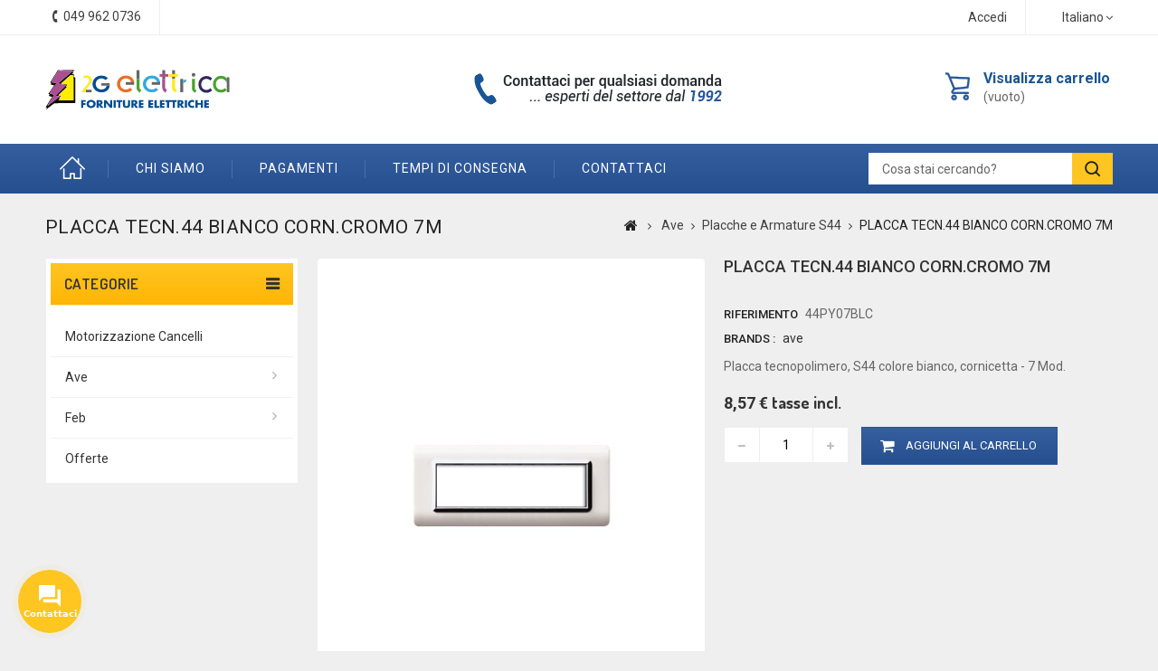

--- FILE ---
content_type: text/html; charset=utf-8
request_url: https://www.2gelettrica.it/it/placche-e-armature-s44/912-placca-tecn44-bianco-corncromo-7m.html
body_size: 18555
content:
<!DOCTYPE HTML> <!--[if lt IE 7]><html class="no-js lt-ie9 lt-ie8 lt-ie7" lang="it-it"><![endif]--> <!--[if IE 7]><html class="no-js lt-ie9 lt-ie8 ie7" lang="it-it"><![endif]--> <!--[if IE 8]><html class="no-js lt-ie9 ie8" lang="it-it"><![endif]--> <!--[if gt IE 8]><html class="no-js ie9" lang="it-it"><![endif]--><html lang="it-it"><head><meta charset="utf-8" /><title>Acquista PLACCA TECN.44 BIANCO CORN.CROMO 7M al miglio prezzo online</title><meta name="description" content="Acquista PLACCA TECN.44 BIANCO CORN.CROMO 7M al miglio prezzo online dal tuo rivenditore di fiducia. Pagamento alla consegna Spedizione" /><meta name="keywords" content="materiale elettrico, ave, placca tecn.44 bianco, 44py07blc, tecn" /><meta name="robots" content="index,follow" /><meta name="viewport" content="width=device-width, minimum-scale=0.25, maximum-scale=1.6, initial-scale=1.0" /><meta name="apple-mobile-web-app-capable" content="yes" /><link rel="icon" type="image/vnd.microsoft.icon" href="/img/favicon.ico?1684227068" /><link rel="shortcut icon" type="image/x-icon" href="/img/favicon.ico?1684227068" /><link rel="stylesheet" href="https://www.2gelettrica.it/themes/2g/cache/v_356_2604e952cad6a1f49c90a4079ae135f9_all.css" type="text/css" media="all" /><link rel="stylesheet" href="https://www.2gelettrica.it/themes/2g/cache/v_356_cc51df8c477ce0a7c10bd70bddfe9328_print.css" type="text/css" media="print" /> <script type="text/javascript">/* <![CDATA[ */;var CUSTOMIZE_TEXTFIELD=1;var FancyboxI18nClose='Chiudi';var FancyboxI18nNext='Successivo';var FancyboxI18nPrev='Precedente';var PS_CATALOG_MODE=false;var ajax_allowed=true;var ajaxsearch=true;var allowBuyWhenOutOfStock=true;var attribute_anchor_separator='-';var attributesCombinations=[];var availableLaterValue='Ordinabile';var availableNowValue='Disponibile';var baseDir='https://www.2gelettrica.it/';var baseUri='https://www.2gelettrica.it/';var contentOnly=false;var currency={"id":1,"name":"Euro","iso_code":"EUR","iso_code_num":"978","sign":"\u20ac","blank":"1","conversion_rate":"1.000000","deleted":"0","format":"2","decimals":"1","active":"1","prefix":"","suffix":" \u20ac","id_shop_list":null,"force_id":false};var currencyBlank=1;var currencyFormat=2;var currencyRate=1;var currencySign='€';var currentDate='2026-01-27 20:53:45';var customerGroupWithoutTax=false;var customizationFields=false;var customizationId=null;var customizationIdMessage='Personalizzazione n.';var default_eco_tax=0;var delete_txt='Elimina';var displayList=false;var displayPrice=0;var doesntExist='Il prodotto non esiste in questo modello. Scegline un altro.';var doesntExistNoMore='Questo prodotto non è più disponibile';var doesntExistNoMoreBut='con questi attributi, ma è disponibile con altri.';var ecotaxTax_rate=0;var fieldRequired='Si prega di compilare tutti i campi obbligatori, quindi salvare la personalizzazione.';var freeProductTranslation='Gratuito!';var freeShippingTranslation='Spedizione gratuita!';var generated_date=1769543625;var groupReduction=0;var hasDeliveryAddress=false;var highDPI=true;var idDefaultImage=5041;var id_lang=1;var id_product=912;var img_dir='https://www.2gelettrica.it/themes/2g/img/';var img_prod_dir='https://www.2gelettrica.it/img/p/';var img_ps_dir='https://www.2gelettrica.it/img/';var instantsearch=true;var isGuest=0;var isLogged=0;var isMobile=false;var jqZoomEnabled=false;var maxQuantityToAllowDisplayOfLastQuantityMessage=3;var minimalQuantity=1;var noTaxForThisProduct=false;var oosHookJsCodeFunctions=[];var page_name='product';var placeholder_blocknewsletter='Digita la tua e-mail';var priceDisplayMethod=0;var priceDisplayPrecision=2;var productAvailableForOrder=true;var productBasePriceTaxExcl=7.0281;var productBasePriceTaxExcluded=7.0281;var productBasePriceTaxIncl=8.574282;var productHasAttributes=false;var productPrice=8.574282;var productPriceTaxExcluded=7.0281;var productPriceTaxIncluded=8.574282;var productPriceWithoutReduction=8.574282;var productReference='44PY07BLC';var productShowPrice=true;var productUnitPriceRatio=0;var product_fileButtonHtml='Seleziona file';var product_fileDefaultHtml='Nessun file selezionato';var product_specific_price=[];var quantitiesDisplayAllowed=false;var quantityAvailable=0;var quickView=true;var reduction_percent=0;var reduction_price=0;var removingLinkText='rimuovi questo prodotto dal mio carrello';var roundMode=2;var specific_currency=false;var specific_price=0;var static_token='b65ce368263dacc6a10650b1fb1147d9';var stock_management=0;var taxRate=22;var toBeDetermined='Da determinare';var token='b65ce368263dacc6a10650b1fb1147d9';var uploading_in_progress='Caricamento in corso, attendere prego ...';var usingSecureMode=true;/* ]]> */</script> <script type="text/javascript" src="https://www.2gelettrica.it/themes/2g/cache/v_243_e76a9a6460154d3d33913ae4fcbdf8e9.js"></script>   <script type="text/javascript">/* <![CDATA[ */;window["mgctlbx$Pltm"]="Prestashop";/* ]]> */</script> <link type="text/css" href="/modules/magiczoomplus/views/css/magiczoomplus.css" rel="stylesheet" media="screen" /><link type="text/css" href="/modules/magiczoomplus/views/css/magiczoomplus.module.css" rel="stylesheet" media="screen" /> <script type="text/javascript" src="/modules/magiczoomplus/views/js/magiczoomplus.js"></script> <script type="text/javascript" src="/modules/magiczoomplus/views/js/magictoolbox.utils.js"></script> <script type="text/javascript">/* <![CDATA[ */;var mzOptions={'zoomWidth':'auto','zoomHeight':'auto','zoomPosition':'right','zoomDistance':15,'selectorTrigger':'click','transitionEffect':true,'lazyZoom':false,'rightClick':false,'zoomMode':'zoom','zoomOn':'hover','upscale':true,'smoothing':true,'variableZoom':false,'zoomCaption':'off','expand':'window','expandZoomMode':'zoom','expandZoomOn':'click','expandCaption':true,'closeOnClickOutside':true,'cssClass':'','hint':'off','textHoverZoomHint':'Hover to zoom','textClickZoomHint':'Click to zoom','textExpandHint':'Click to expand','textBtnClose':'Close','textBtnNext':'Next','textBtnPrev':'Previous'};/* ]]> */</script> <script type="text/javascript">/* <![CDATA[ */;var mzMobileOptions={'zoomMode':'zoom','textHoverZoomHint':'Touch to zoom','textClickZoomHint':'Double tap to zoom','textExpandHint':'Tap to expand'};/* ]]> */</script> <script type="text/javascript" src="/modules/magiczoomplus/views/js/common.js"></script> <script type="text/javascript">/* <![CDATA[ */;var isPrestaShop15x=true;var isPrestaShop1541=true;var isPrestaShop156x=true;var isPrestaShop16x=true;var isPrestaShop17x=false;var mEvent='click';var originalLayout=true;var m360AsPrimaryImage=true;var useMagicScroll=false;var scrollItems=3;var isProductMagicZoomReady=false;var allowHighlightActiveSelectorOnUpdate=true;mzOptions['onZoomReady']=function(id){if(id=='MagicZoomPlusImageMainImage'){isProductMagicZoomReady=true;}}
mzOptions['onUpdate']=function(id,oldA,newA){if(allowHighlightActiveSelectorOnUpdate){mtHighlightActiveSelector(newA);}
allowHighlightActiveSelectorOnUpdate=true;};/* ]]> */</script> <script type="text/javascript" src="/modules/magiczoomplus/views/js/product.js"></script> <script type="text/javascript" src="/modules/magiczoomplus/views/js/switch.js"></script> <script defer type="text/javascript">/* <![CDATA[ */;function updateFormDatas(){var nb=$('#quantity_wanted').val();var id=$('#idCombination').val();$('.paypal_payment_form input[name=quantity]').val(nb);$('.paypal_payment_form input[name=id_p_attr]').val(id);}$(document).ready(function(){var baseDirPP=baseDir.replace('http:','https:');if($('#in_context_checkout_enabled').val()!=1){$(document).on('click','#payment_paypal_express_checkout',function(){$('#paypal_payment_form_cart').submit();return false;});}var jquery_version=$.fn.jquery.split('.');if(jquery_version[0]>=1&&jquery_version[1]>=7){$('body').on('submit',".paypal_payment_form",function(){updateFormDatas();});}else{$('.paypal_payment_form').live('submit',function(){updateFormDatas();});}function displayExpressCheckoutShortcut(){var id_product=$('input[name="id_product"]').val();var id_product_attribute=$('input[name="id_product_attribute"]').val();$.ajax({type:"GET",url:baseDirPP+'/modules/paypal/express_checkout/ajax.php',data:{get_qty:"1",id_product:id_product,id_product_attribute:id_product_attribute},cache:false,success:function(result){if(result=='1'){$('#container_express_checkout').slideDown();}else{$('#container_express_checkout').slideUp();}return true;}});}$('select[name^="group_"]').change(function(){setTimeout(function(){displayExpressCheckoutShortcut()},500);});$('.color_pick').click(function(){setTimeout(function(){displayExpressCheckoutShortcut()},500);});if($('body#product').length>0){setTimeout(function(){displayExpressCheckoutShortcut()},500);}var modulePath='modules/paypal';var subFolder='/integral_evolution';var fullPath=baseDirPP+modulePath+subFolder;var confirmTimer=false;if($('form[target="hss_iframe"]').length==0){if($('select[name^="group_"]').length>0)displayExpressCheckoutShortcut();return false;}else{checkOrder();}function checkOrder(){if(confirmTimer==false)confirmTimer=setInterval(getOrdersCount,1000);}});/* ]]> */</script><link rel="alternate" type="application/rss+xml" title="Acquista PLACCA TECN.44 BIANCO CORN.CROMO 7M al miglio prezzo online" href="https://www.2gelettrica.it/modules/feeder/rss.php?id_category=44&amp;orderby=position&amp;orderway=asc" /><link rel="prefetch" href="https://www.paypal.com/sdk/js?client-id=AXjYFXWyb4xJCErTUDiFkzL0Ulnn-bMm4fal4G-1nQXQ1ZQxp06fOuE7naKUXGkq2TZpYSiI9xXbs4eo&merchant-id=0&currency=EUR&intent=capture&commit=false&vault=false&integration-date=2022-14-06&locale=it_IT&enable-funding=mybank,paylater&components=marks,funding-eligibility,payment-fields" as="script"><link rel="stylesheet" href="https://fonts.googleapis.com/css?family=Roboto:400,500,700" type="text/css" media="all" /><link rel="stylesheet" href="https://fonts.googleapis.com/css?family=Dosis:400,500,600,700" type="text/css" media="all" /> <!--[if IE 8]> <script src="https://oss.maxcdn.com/libs/html5shiv/3.7.0/html5shiv.js"></script> <script src="https://oss.maxcdn.com/libs/respond.js/1.3.0/respond.min.js"></script> <![endif]-->  <script>/* <![CDATA[ */;(function(w,d,s,l,i){w[l]=w[l]||[];w[l].push({'gtm.start':new Date().getTime(),event:'gtm.js'});var f=d.getElementsByTagName(s)[0],j=d.createElement(s),dl=l!='dataLayer'?'&l='+l:'';j.async=true;j.src='https://www.googletagmanager.com/gtm.js?id='+i+dl;f.parentNode.insertBefore(j,f);})(window,document,'script','dataLayer','GTM-NPQ539D');/* ]]> */</script>   <script type="text/javascript" src="https://www.2gelettrica.it/themes/2g/js/2G/custom.js"></script> <script type="text/javascript" src="https://www.2gelettrica.it/themes/2g/js/2G/owl.carousel.js"></script> <script type="text/javascript" src="https://www.2gelettrica.it/themes/2g/js/2G/lightbox-2.6.min.js"></script> <link type="text/css" rel="stylesheet" href="https://www.2gelettrica.it/themes/2g/css/2G/custom.css" /><link type="text/css" rel="stylesheet" href="https://www.2gelettrica.it/themes/2g/css/2G/lightbox.css" /></head><body id="product" class="product product-912 product-placca-tecn44-bianco-corncromo-7m category-44 category-placche-e-armature-s44 show-left-column hide-right-column lang_it mt-ps-16x"> <noscript><iframe src="https://www.googletagmanager.com/ns.html?id=GTM-NPQ539D" height="0" width="0" style="display:none;visibility:hidden"></iframe></noscript><div id="page"><div class="header-container"> <header id="header"><div class="nav"><div class="container"><div class="row"> <nav><div id="languages-block-top" class="languages-block"><div class="current"> <span>Italiano</span></div><ul id="first-languages" class="languages-block_ul toogle_content"><li class="selected"> <span>Italiano</span></li><li > <a href="https://www.2gelettrica.it/en/plates-and-armor-s44/912-plaque-tech44-white-cornchrome-7m.html" title="English (United States)" rel="alternate" hreflang="en"> <span>English</span> </a></li><li > <a href="https://www.2gelettrica.it/de/platten-und-rustung-s44/912-plakette-techn44-weiss-cornchrom-7m.html" title="Deutsch (German)" rel="alternate" hreflang="de"> <span>Deutsch</span> </a></li></ul></div><div class="header_user_info"> <a class="login" href="https://www.2gelettrica.it/it/account" rel="nofollow" title="Accedi al tuo account cliente"> Accedi </a></div><div id="contact-link" > <a href="https://www.2gelettrica.it/it/contattaci" title="Contattaci">Contattaci</a></div><div class="ttcontact"> <a class="tel-link-nav" href="/contattaci"> <span class="shop-phone"> <span class="ttcontact-phone"> <i class="icon-phone"></i>Contattaci subito: <strong>049 962 0736</strong> </span> </span> </a></div></nav></div></div></div><div class="full-header"><div class="ttfullmenudiv"></div><div class="container"><div class="row"><div class="ttheader"><div id="header_logo"> <a href="https://www.2gelettrica.it/it/" title="2G elettrica"> <img class="logo img-responsive" src="/img/materiale-elettrico-online.svg" alt="2G elettrica" width="232" height="51"/> </a></div><div class="ttheader-bg"><div class="col-sm-3 ttheader_cart clearfix"><div class="shopping_cart"> <a href="https://www.2gelettrica.it/it/ordine" title="Vedi il mio carrello" rel="nofollow"> <b>Visualizza carrello</b> <span class="ajax_cart_quantity unvisible">0</span> <span class="ajax_cart_product_txt unvisible">Prodotto</span> <span class="ajax_cart_product_txt_s unvisible">Prodotti</span> <span class="ajax_cart_total unvisible"> </span> <span class="ajax_cart_no_product">(vuoto)</span> </a><div class="cart_block block exclusive"><div class="block_content"><div class="cart_block_list"><p class="cart_block_no_products"> Nessun prodotto</p><div class="cart-prices"><div class="cart-prices-line first-line"> <span class="price cart_block_shipping_cost ajax_cart_shipping_cost unvisible"> Da determinare </span> <span class="unvisible"> Spedizione </span></div><div class="cart-prices-line last-line"> <span class="price cart_block_total ajax_block_cart_total">0,00 €</span> <span>Totale</span></div></div><p class="cart-buttons"> <a id="button_order_cart" class="btn btn-default button button-small" href="https://www.2gelettrica.it/it/ordine" title="Pagamento" rel="nofollow"> <span> Pagamento<i class="icon-chevron-right right"></i> </span> </a></p></div></div></div></div></div><div id="layer_cart"><div class="clearfix"><div class="layer_cart_product col-xs-12 col-md-6"> <span class="cross" title="Chiudi finestra"></span> <span class="title"> <i class="icon-check"></i>Prodotto aggiunto al tuo carrello </span><div class="product-image-container layer_cart_img"></div><div class="layer_cart_product_info"> <span id="layer_cart_product_title" class="product-name"></span> <span id="layer_cart_product_attributes"></span><div> <strong class="dark">Quantità</strong> <span id="layer_cart_product_quantity"></span></div><div> <strong class="dark">Totale</strong> <span id="layer_cart_product_price"></span></div></div></div><div class="layer_cart_cart col-xs-12 col-md-6"> <span class="title"> <span class="ajax_cart_product_txt_s unvisible"> Ci sono <span class="ajax_cart_quantity">0</span> articoli nel tuo carrello. </span> <span class="ajax_cart_product_txt "> Il tuo carrello contiene un oggetto. </span> </span><div class="layer_cart_row"> <strong class="dark"> Totale prodotti </strong> <span class="ajax_block_products_total"> </span></div><div class="layer_cart_row"> <strong class="dark unvisible"> Totale spedizione&nbsp; </strong> <span class="ajax_cart_shipping_cost unvisible"> Da determinare </span></div><div class="layer_cart_row"> <strong class="dark"> Totale </strong> <span class="ajax_block_cart_total"> </span></div><div class="button-container"> <span class="continue btn btn-default button exclusive-medium" title="Continua lo shopping"> <span> <i class="icon-chevron-left left"></i>Continua lo shopping </span> </span> <a class="btn btn-default button button-medium" href="https://www.2gelettrica.it/it/ordine" title="Procedi con il checkout" rel="nofollow"> <span> Procedi con il checkout<i class="icon-chevron-right right"></i> </span> </a></div></div></div><div class="crossseling"></div></div><div class="layer_cart_overlay"></div><div id="ttcmsheaderservices" class="col-xs-12 col-sm-6 col-lg-4"><div><img src="https://www.2gelettrica.it/img/cms/assistenza.png" width="290" height="45" /></div></div><div id="tttoplink_block" class="block toplink_block"><ul class="block_content list-block"><li class="tttoplink tthome"> <a title="home" href="https://www.2gelettrica.it/it/">Home</a></li><li class="tttoplink"> <a href="/it/content/4-chi-siamo" title="Chi siamo" target="_self">Chi siamo</a></li><li class="tttoplink"> <a href="/it/content/5-pagamento-sicuro" title="Pagamenti" target="_self">Pagamenti</a></li><li class="tttoplink"> <a href="/it/content/1-consegna" title="Tempi di consegna" target="_self">Tempi di consegna</a></li><li class="tttoplink"> <a href="/it/contattaci" title="contattaci" target="_self">contattaci</a></li></ul></div><div id="tt_topmenu"><h4 class="title_block">Menu</h4><ul class="tree dhtml"><li class=""><a href="https://www.2gelettrica.it/it/27-motorizzazione-cancelli" title="Motorizzazione Cancelli">Motorizzazione Cancelli</a></li><li class=""><a href="https://www.2gelettrica.it/it/28-ave" title="Ave">Ave</a><ul class="tt_subUL"><li class=""><a href="https://www.2gelettrica.it/it/31-serie-blanc-s45" title="Serie Blanc S45">Serie Blanc S45</a></li><li class=""><a href="https://www.2gelettrica.it/it/32-serie-noir-s45" title="Serie Noir S45">Serie Noir S45</a></li><li class=""><a href="https://www.2gelettrica.it/it/33-serie-banquise-s45" title="Serie Banquise S45">Serie Banquise S45</a></li><li class=""><a href="https://www.2gelettrica.it/it/34-serie-ral-s45" title="Serie Ral S45">Serie Ral S45</a></li><li class=""><a href="https://www.2gelettrica.it/it/35-placche-e-armature-s45" title="Placche e armature S45">Placche e armature S45</a></li><li class=""><a href="https://www.2gelettrica.it/it/36-contenitori-s45" title="Contenitori S45">Contenitori S45</a></li><li class=""><a href="https://www.2gelettrica.it/it/37-frutti-e-accessori-comuni-s45" title="Frutti e accessori comuni S45">Frutti e accessori comuni S45</a></li><li class=""><a href="https://www.2gelettrica.it/it/38-confezionikit-s45" title="Confezioni/Kit S45">Confezioni/Kit S45</a></li><li class=""><a href="https://www.2gelettrica.it/it/39-serie-class-s44" title="Serie Class S44">Serie Class S44</a></li><li class=""><a href="https://www.2gelettrica.it/it/40-serie-domus-100-s44" title="Serie Domus 100 S44">Serie Domus 100 S44</a></li><li class=""><a href="https://www.2gelettrica.it/it/41-serie-life-s44" title="Serie Life S44">Serie Life S44</a></li><li class=""><a href="https://www.2gelettrica.it/it/42-serie-touch-s44" title="Serie Touch S44">Serie Touch S44</a></li><li class=""><a href="https://www.2gelettrica.it/it/43-serie-allumia-s44" title="Serie Allumia S44">Serie Allumia S44</a></li><li class=""><a href="https://www.2gelettrica.it/it/44-placche-e-armature-s44" title="Placche e Armature S44">Placche e Armature S44</a></li><li class=""><a href="https://www.2gelettrica.it/it/45-contenitori-s44" title="Contenitori S44">Contenitori S44</a></li><li class=""><a href="https://www.2gelettrica.it/it/46-frutti-e-accessori-comuni-s44" title="Frutti e Accessori comuni S44">Frutti e Accessori comuni S44</a></li><li class=""><a href="https://www.2gelettrica.it/it/47-serie-tekla-s44" title="Serie Tekla S44">Serie Tekla S44</a></li><li class=""><a href="https://www.2gelettrica.it/it/48-serie-newengland-style-s44" title="Serie New/England Style S44">Serie New/England Style S44</a></li><li class=""><a href="https://www.2gelettrica.it/it/49-serie-british-standard" title="Serie British Standard">Serie British Standard</a></li><li class=""><a href="https://www.2gelettrica.it/it/50-automatici-din-45-ka-e-6-ka" title="Automatici DIN 4,5 KA e 6 KA">Automatici DIN 4,5 KA e 6 KA</a></li><li class=""><a href="https://www.2gelettrica.it/it/51-differenziali-din-2058" title="Differenziali DIN 2058">Differenziali DIN 2058</a></li><li class=""><a href="https://www.2gelettrica.it/it/52-comandi-segnalazioni-e-protez" title="Comandi segnalazioni e protez.">Comandi segnalazioni e protez.</a></li><li class=""><a href="https://www.2gelettrica.it/it/53-centralini-completi" title="Centralini Completi">Centralini Completi</a></li><li class=""><a href="https://www.2gelettrica.it/it/54-centralini-da-incasso" title="Centralini da incasso">Centralini da incasso</a></li><li class=""><a href="https://www.2gelettrica.it/it/55-quadri-ip65-parete-e-accessori" title="Quadri IP65 parete e accessori">Quadri IP65 parete e accessori</a></li><li class=""><a href="https://www.2gelettrica.it/it/56-scatole-incportafrutto-x-muro" title="Scatole inc.portafrutto x muro">Scatole inc.portafrutto x muro</a></li><li class=""><a href="https://www.2gelettrica.it/it/57-scatole-incdercentx-muro" title="Scatole inc.der.cent.x muro">Scatole inc.der.cent.x muro</a></li><li class=""><a href="https://www.2gelettrica.it/it/58-scatincx-cartonge-gas-beton" title="Scat.inc.x cartong.e gas-beton">Scat.inc.x cartong.e gas-beton</a></li><li class=""><a href="https://www.2gelettrica.it/it/59-scatderivazparete-ip44-ip65" title="Scat.derivaz.parete IP44-IP65">Scat.derivaz.parete IP44-IP65</a></li><li class=""><a href="https://www.2gelettrica.it/it/60-scatole-filo-pavimento" title="Scatole filo pavimento">Scatole filo pavimento</a></li><li class=""><a href="https://www.2gelettrica.it/it/61-quadri-ip40-parete-e-accessori" title="Quadri IP40 parete e accessori">Quadri IP40 parete e accessori</a></li><li class=""><a href="https://www.2gelettrica.it/it/62-antifurto" title="Antifurto">Antifurto</a></li><li class=""><a href="https://www.2gelettrica.it/it/63-rivelatori-allarme-e-emergenza" title="Rivelatori allarme e emergenza">Rivelatori allarme e emergenza</a></li><li class=""><a href="https://www.2gelettrica.it/it/64-antincendio" title="Antincendio">Antincendio</a></li><li class=""><a href="https://www.2gelettrica.it/it/65-quadri-e-pulsanti-di-emergenza" title="Quadri e pulsanti di emergenza">Quadri e pulsanti di emergenza</a></li><li class=""><a href="https://www.2gelettrica.it/it/66-diffusione-sonora" title="Diffusione sonora">Diffusione sonora</a></li><li class=""><a href="https://www.2gelettrica.it/it/67-sistemi-chiamata-richudienza" title="Sistemi chiamata-rich.udienza">Sistemi chiamata-rich.udienza</a></li><li class=""><a href="https://www.2gelettrica.it/it/68-aspiratori-resid-assiali" title="Aspiratori resid. assiali">Aspiratori resid. assiali</a></li><li class=""><a href="https://www.2gelettrica.it/it/69-aspiratori-resid-centrifughi" title="Aspiratori resid. centrifughi">Aspiratori resid. centrifughi</a></li><li class=""><a href="https://www.2gelettrica.it/it/70-recuperatori-di-calore" title="Recuperatori di calore">Recuperatori di calore</a></li><li class=""><a href="https://www.2gelettrica.it/it/71-ventilatori-indassialicentr" title="Ventilatori ind.assiali/centr.">Ventilatori ind.assiali/centr.</a></li><li class=""><a href="https://www.2gelettrica.it/it/72-accessori-per-ventilazione" title="Accessori per ventilazione">Accessori per ventilazione</a></li><li class=""><a href="https://www.2gelettrica.it/it/73-domotica-ts-e-accessori" title="Domotica - T.S. e accessori">Domotica - T.S. e accessori</a></li><li class=""><a href="https://www.2gelettrica.it/it/74-domotica-s44-ave-bus" title="Domotica S44 - Ave Bus">Domotica S44 - Ave Bus</a></li><li class=""><a href="https://www.2gelettrica.it/it/75-galberghierarete-stand-alone" title="G.Alberghiera/Rete-Stand Alone">G.Alberghiera/Rete-Stand Alone</a></li><li class=""><a href="https://www.2gelettrica.it/it/76-varie-e-s45" title="Varie e S45">Varie e S45</a></li><li class=""><a href="https://www.2gelettrica.it/it/77-videocitofonia-ip" title="Videocitofonia IP">Videocitofonia IP</a></li><li class=""><a href="https://www.2gelettrica.it/it/78-knx-building-automation" title="KNX Building Automation">KNX Building Automation</a></li><li class="category-thumbnail"></li></ul></li><li class=""><a href="https://www.2gelettrica.it/it/30-feb" title="Feb">Feb</a><ul class="tt_subUL"><li class=""><a href="https://www.2gelettrica.it/it/81-contenitori-multi" title="Contenitori Multi">Contenitori Multi</a></li><li class=""><a href="https://www.2gelettrica.it/it/82-dimmer" title="Dimmer">Dimmer</a></li><li class=""><a href="https://www.2gelettrica.it/it/83-domotica" title="Domotica">Domotica</a></li><li class=""><a href="https://www.2gelettrica.it/it/84-domotica-wifi" title="Domotica WIFI">Domotica WIFI</a></li><li class=""><a href="https://www.2gelettrica.it/it/85-domotica-wireless" title="Domotica Wireless">Domotica Wireless</a></li><li class=""><a href="https://www.2gelettrica.it/it/86-espositori" title="Espositori">Espositori</a></li><li class=""><a href="https://www.2gelettrica.it/it/87-serie-flat" title="Serie Flat">Serie Flat</a><ul class="tt_subUL"><li class=""><a href="https://www.2gelettrica.it/it/105-flat" title="Flat">Flat</a></li><li class=""><a href="https://www.2gelettrica.it/it/106-flat-line" title="Flat Line">Flat Line</a></li><li class=""><a href="https://www.2gelettrica.it/it/107-flat-lumina" title="Flat Lumina">Flat Lumina</a></li></ul></li><li class=""><a href="https://www.2gelettrica.it/it/88-serie-flexi" title="Serie Flexi">Serie Flexi</a><ul class="tt_subUL"><li class=""><a href="https://www.2gelettrica.it/it/108-flexi" title="Flexi">Flexi</a></li><li class=""><a href="https://www.2gelettrica.it/it/109-flexi-brio" title="Flexi Brio">Flexi Brio</a></li><li class=""><a href="https://www.2gelettrica.it/it/110-flexi-elite" title="Flexi Elite">Flexi Elite</a></li><li class=""><a href="https://www.2gelettrica.it/it/111-flexi-life" title="Flexi Life">Flexi Life</a></li><li class=""><a href="https://www.2gelettrica.it/it/112-flexi-magnellips" title="Flexi Magn.Ellips">Flexi Magn.Ellips</a></li><li class=""><a href="https://www.2gelettrica.it/it/113-flexi-magnpyrami" title="Flexi Magn.Pyrami">Flexi Magn.Pyrami</a></li><li class=""><a href="https://www.2gelettrica.it/it/114-flexi-magneto" title="Flexi Magneto">Flexi Magneto</a></li><li class=""><a href="https://www.2gelettrica.it/it/115-flexi-matt" title="Flexi Matt">Flexi Matt</a></li><li class=""><a href="https://www.2gelettrica.it/it/116-flexi-matt-brio" title="Flexi Matt Brio">Flexi Matt Brio</a></li><li class=""><a href="https://www.2gelettrica.it/it/117-flexi-matt-elite" title="Flexi Matt Elite">Flexi Matt Elite</a></li><li class=""><a href="https://www.2gelettrica.it/it/118-flexi-plain" title="Flexi Plain">Flexi Plain</a></li></ul></li><li class=""><a href="https://www.2gelettrica.it/it/89-hotel" title="Hotel">Hotel</a></li><li class=""><a href="https://www.2gelettrica.it/it/90-keystone-acc" title="Keystone Acc.">Keystone Acc.</a></li><li class=""><a href="https://www.2gelettrica.it/it/91-lampada" title="Lampada">Lampada</a></li><li class=""><a href="https://www.2gelettrica.it/it/92-serie-laser" title="Serie Laser">Serie Laser</a><ul class="tt_subUL"><li class=""><a href="https://www.2gelettrica.it/it/119-laser" title="Laser">Laser</a></li><li class=""><a href="https://www.2gelettrica.it/it/120-laser-contenitori" title="Laser-Contenitori">Laser-Contenitori</a></li><li class=""><a href="https://www.2gelettrica.it/it/121-laser-allum" title="Laser Allum">Laser Allum</a></li><li class=""><a href="https://www.2gelettrica.it/it/122-laser-click" title="Laser Click">Laser Click</a></li><li class=""><a href="https://www.2gelettrica.it/it/123-laser-legno" title="Laser Legno">Laser Legno</a></li><li class=""><a href="https://www.2gelettrica.it/it/124-laser-tocco" title="Laser Tocco">Laser Tocco</a></li><li class=""><a href="https://www.2gelettrica.it/it/125-laser-tondo" title="Laser Tondo">Laser Tondo</a></li></ul></li><li class=""><a href="https://www.2gelettrica.it/it/93-plast" title="Plast">Plast</a></li><li class=""><a href="https://www.2gelettrica.it/it/94-eliminacode" title="Eliminacode">Eliminacode</a></li><li class=""><a href="https://www.2gelettrica.it/it/95-quadro" title="Quadro">Quadro</a></li><li class=""><a href="https://www.2gelettrica.it/it/96-serratura" title="Serratura">Serratura</a></li><li class=""><a href="https://www.2gelettrica.it/it/97-suoneria" title="Suoneria">Suoneria</a></li><li class=""><a href="https://www.2gelettrica.it/it/98-tapparella" title="Tapparella">Tapparella</a></li><li class=""><a href="https://www.2gelettrica.it/it/99-tatto" title="Tatto">Tatto</a></li><li class=""><a href="https://www.2gelettrica.it/it/100-telefono" title="Telefono">Telefono</a></li><li class=""><a href="https://www.2gelettrica.it/it/101-tl" title="TL">TL</a></li><li class=""><a href="https://www.2gelettrica.it/it/102-trasformatore" title="Trasformatore">Trasformatore</a></li><li class=""><a href="https://www.2gelettrica.it/it/103-torrette" title="Torrette">Torrette</a></li><li class="category-thumbnail"></li></ul></li><li class=""><a href="https://www.2gelettrica.it/it/80-offerte-2g" title="offerte">offerte</a></li></ul></div><div id="search_block_top" ><div class="ttsearchtoggle"><form method="get" action="https://www.2gelettrica.it/it/ricerca" id="searchbox"><div class="search_block_top_form"> <input type="hidden" name="controller" value="search" /> <input type="hidden" name="orderby" value="position" /> <input type="hidden" name="orderway" value="desc" /> <input type="text" id="search_query_top" name="search_query" value="Cosa stai cercando?" onfocus="if(this.value=='Cosa stai cercando?')this.value='';" onblur="if (this.value=='')this.value='Cosa stai cercando?'" /> <button type="submit" class="search_button btn button-search"><i class="fa fa-search"></i></button></div></form></div></div> <script type="text/javascript">/* <![CDATA[ */;function tryToCloseInstantSearch(){if($('#old_center_column').length>0)
{$('#center_column').remove();$('#old_center_column').attr('id','center_column');$('#center_column').show();return false;}}
instantSearchQueries=new Array();function stopInstantSearchQueries(){for(i=0;i<instantSearchQueries.length;i++){instantSearchQueries[i].abort();}
instantSearchQueries=new Array();}
$("#search_query_top").keyup(function(){if($(this).val().length>0){stopInstantSearchQueries();instantSearchQuery=$.ajax({url:'https://www.2gelettrica.it/it/ricerca',data:{instantSearch:1,id_lang:1,q:$(this).val()},dataType:'html',type:'POST',success:function(data){if($("#search_query_top").val().length>0)
{tryToCloseInstantSearch();$('#center_column').attr('id','old_center_column');$('#old_center_column').after('<div id="center_column" class="'+$('#old_center_column').attr('class')+'">'+data+'</div>');$('#old_center_column').hide();$("#instant_search_results a.close").click(function(){$("#search_query_top").val('');return tryToCloseInstantSearch();});return false;}
else
tryToCloseInstantSearch();}});instantSearchQueries.push(instantSearchQuery);}
else
tryToCloseInstantSearch();});/* ]]> */</script> <script type="text/javascript">/* <![CDATA[ */;var moduleDir="/modules/ttsearchblock/";var maxResults=8;$('document').ready(function(){$("#search_query_top").autocomplete(moduleDir+"ttsearchblock_ajax.php",{minChars:3,max:maxResults,width:288,selectFirst:false,scroll:false,dataType:"json",formatItem:function(data,i,max,value,term){return value;},parse:function(data){var mytab=new Array();var pname='';var cname='';for(var i=0;i<data.length;i++){if(data[i].pname.length>40){pname=jQuery.trim(data[i].pname).substring(0,40).split(" ").slice(0,-1).join(" ")+"...";}else{pname=data[i].pname;}
cname=data[i].cname;mytab[mytab.length]={data:data[i],value:'<img src="'+data[i].product_image+'" alt="'+data[i].pname+'" height="70" class="pull-left ttsearch_img" />'+'<span class="ac_content pull-left"><span class="ac_product_name">'+pname+'</span><br /><span class="ac_category_name">'+cname+'</span></span>'};}
return mytab;},extraParams:{ajaxSearch:1,id_lang:1}}).result(function(event,data,formatted){$('#search_query_top').val(data.pname);document.location.href=data.product_link;})});/* ]]> */</script> </div></div></div></div></div> </header></div><div class="ttbreadcrumb-bg"><div class="container"><div class="breadcrumb clearfix"><h4 class="ttbreadcrumb-product">PLACCA TECN.44 BIANCO CORN.CROMO 7M</h4><a class="home" href="https://www.2gelettrica.it/" title="Torna alla Home"><i class="icon-home"></i></a> <span class="navigation-pipe">&gt;</span> <span class="navigation_page"><span ><a href="https://www.2gelettrica.it/it/28-ave" title="Ave" ><span >Ave</span></a></span><span class="navigation-pipe">></span><span ><a href="https://www.2gelettrica.it/it/44-placche-e-armature-s44" title="Placche e Armature S44" ><span >Placche e Armature S44</span></a></span><span class="navigation-pipe">></span>PLACCA TECN.44 BIANCO CORN.CROMO 7M</span></div></div></div><div class="columns-container"><div id="columns" class="container"><div class="row" id="columns_inner"><div id="left_column" class="column col-xs-12 col-sm-3"><div id="ttmenu_block_left" class="sf-contener12 block"><h4 class="title_block">Categorie</h4><ul class="tt_sf-menu clearfix"><li class=""><a href="https://www.2gelettrica.it/it/27-motorizzazione-cancelli" title="Motorizzazione Cancelli">Motorizzazione Cancelli</a></li><li class=""><a href="https://www.2gelettrica.it/it/28-ave" title="Ave">Ave</a><ul class="tt_subUL"><li class=""><a href="https://www.2gelettrica.it/it/31-serie-blanc-s45" title="Serie Blanc S45">Serie Blanc S45</a></li><li class=""><a href="https://www.2gelettrica.it/it/32-serie-noir-s45" title="Serie Noir S45">Serie Noir S45</a></li><li class=""><a href="https://www.2gelettrica.it/it/33-serie-banquise-s45" title="Serie Banquise S45">Serie Banquise S45</a></li><li class=""><a href="https://www.2gelettrica.it/it/34-serie-ral-s45" title="Serie Ral S45">Serie Ral S45</a></li><li class=""><a href="https://www.2gelettrica.it/it/35-placche-e-armature-s45" title="Placche e armature S45">Placche e armature S45</a></li><li class=""><a href="https://www.2gelettrica.it/it/36-contenitori-s45" title="Contenitori S45">Contenitori S45</a></li><li class=""><a href="https://www.2gelettrica.it/it/37-frutti-e-accessori-comuni-s45" title="Frutti e accessori comuni S45">Frutti e accessori comuni S45</a></li><li class=""><a href="https://www.2gelettrica.it/it/38-confezionikit-s45" title="Confezioni/Kit S45">Confezioni/Kit S45</a></li><li class=""><a href="https://www.2gelettrica.it/it/39-serie-class-s44" title="Serie Class S44">Serie Class S44</a></li><li class=""><a href="https://www.2gelettrica.it/it/40-serie-domus-100-s44" title="Serie Domus 100 S44">Serie Domus 100 S44</a></li><li class=""><a href="https://www.2gelettrica.it/it/41-serie-life-s44" title="Serie Life S44">Serie Life S44</a></li><li class=""><a href="https://www.2gelettrica.it/it/42-serie-touch-s44" title="Serie Touch S44">Serie Touch S44</a></li><li class=""><a href="https://www.2gelettrica.it/it/43-serie-allumia-s44" title="Serie Allumia S44">Serie Allumia S44</a></li><li class=""><a href="https://www.2gelettrica.it/it/44-placche-e-armature-s44" title="Placche e Armature S44">Placche e Armature S44</a></li><li class=""><a href="https://www.2gelettrica.it/it/45-contenitori-s44" title="Contenitori S44">Contenitori S44</a></li><li class=""><a href="https://www.2gelettrica.it/it/46-frutti-e-accessori-comuni-s44" title="Frutti e Accessori comuni S44">Frutti e Accessori comuni S44</a></li><li class=""><a href="https://www.2gelettrica.it/it/47-serie-tekla-s44" title="Serie Tekla S44">Serie Tekla S44</a></li><li class=""><a href="https://www.2gelettrica.it/it/48-serie-newengland-style-s44" title="Serie New/England Style S44">Serie New/England Style S44</a></li><li class=""><a href="https://www.2gelettrica.it/it/49-serie-british-standard" title="Serie British Standard">Serie British Standard</a></li><li class=""><a href="https://www.2gelettrica.it/it/50-automatici-din-45-ka-e-6-ka" title="Automatici DIN 4,5 KA e 6 KA">Automatici DIN 4,5 KA e 6 KA</a></li><li class=""><a href="https://www.2gelettrica.it/it/51-differenziali-din-2058" title="Differenziali DIN 2058">Differenziali DIN 2058</a></li><li class=""><a href="https://www.2gelettrica.it/it/52-comandi-segnalazioni-e-protez" title="Comandi segnalazioni e protez.">Comandi segnalazioni e protez.</a></li><li class=""><a href="https://www.2gelettrica.it/it/53-centralini-completi" title="Centralini Completi">Centralini Completi</a></li><li class=""><a href="https://www.2gelettrica.it/it/54-centralini-da-incasso" title="Centralini da incasso">Centralini da incasso</a></li><li class=""><a href="https://www.2gelettrica.it/it/55-quadri-ip65-parete-e-accessori" title="Quadri IP65 parete e accessori">Quadri IP65 parete e accessori</a></li><li class=""><a href="https://www.2gelettrica.it/it/56-scatole-incportafrutto-x-muro" title="Scatole inc.portafrutto x muro">Scatole inc.portafrutto x muro</a></li><li class=""><a href="https://www.2gelettrica.it/it/57-scatole-incdercentx-muro" title="Scatole inc.der.cent.x muro">Scatole inc.der.cent.x muro</a></li><li class=""><a href="https://www.2gelettrica.it/it/58-scatincx-cartonge-gas-beton" title="Scat.inc.x cartong.e gas-beton">Scat.inc.x cartong.e gas-beton</a></li><li class=""><a href="https://www.2gelettrica.it/it/59-scatderivazparete-ip44-ip65" title="Scat.derivaz.parete IP44-IP65">Scat.derivaz.parete IP44-IP65</a></li><li class=""><a href="https://www.2gelettrica.it/it/60-scatole-filo-pavimento" title="Scatole filo pavimento">Scatole filo pavimento</a></li><li class=""><a href="https://www.2gelettrica.it/it/61-quadri-ip40-parete-e-accessori" title="Quadri IP40 parete e accessori">Quadri IP40 parete e accessori</a></li><li class=""><a href="https://www.2gelettrica.it/it/62-antifurto" title="Antifurto">Antifurto</a></li><li class=""><a href="https://www.2gelettrica.it/it/63-rivelatori-allarme-e-emergenza" title="Rivelatori allarme e emergenza">Rivelatori allarme e emergenza</a></li><li class=""><a href="https://www.2gelettrica.it/it/64-antincendio" title="Antincendio">Antincendio</a></li><li class=""><a href="https://www.2gelettrica.it/it/65-quadri-e-pulsanti-di-emergenza" title="Quadri e pulsanti di emergenza">Quadri e pulsanti di emergenza</a></li><li class=""><a href="https://www.2gelettrica.it/it/66-diffusione-sonora" title="Diffusione sonora">Diffusione sonora</a></li><li class=""><a href="https://www.2gelettrica.it/it/67-sistemi-chiamata-richudienza" title="Sistemi chiamata-rich.udienza">Sistemi chiamata-rich.udienza</a></li><li class=""><a href="https://www.2gelettrica.it/it/68-aspiratori-resid-assiali" title="Aspiratori resid. assiali">Aspiratori resid. assiali</a></li><li class=""><a href="https://www.2gelettrica.it/it/69-aspiratori-resid-centrifughi" title="Aspiratori resid. centrifughi">Aspiratori resid. centrifughi</a></li><li class=""><a href="https://www.2gelettrica.it/it/70-recuperatori-di-calore" title="Recuperatori di calore">Recuperatori di calore</a></li><li class=""><a href="https://www.2gelettrica.it/it/71-ventilatori-indassialicentr" title="Ventilatori ind.assiali/centr.">Ventilatori ind.assiali/centr.</a></li><li class=""><a href="https://www.2gelettrica.it/it/72-accessori-per-ventilazione" title="Accessori per ventilazione">Accessori per ventilazione</a></li><li class=""><a href="https://www.2gelettrica.it/it/73-domotica-ts-e-accessori" title="Domotica - T.S. e accessori">Domotica - T.S. e accessori</a></li><li class=""><a href="https://www.2gelettrica.it/it/74-domotica-s44-ave-bus" title="Domotica S44 - Ave Bus">Domotica S44 - Ave Bus</a></li><li class=""><a href="https://www.2gelettrica.it/it/75-galberghierarete-stand-alone" title="G.Alberghiera/Rete-Stand Alone">G.Alberghiera/Rete-Stand Alone</a></li><li class=""><a href="https://www.2gelettrica.it/it/76-varie-e-s45" title="Varie e S45">Varie e S45</a></li><li class=""><a href="https://www.2gelettrica.it/it/77-videocitofonia-ip" title="Videocitofonia IP">Videocitofonia IP</a></li><li class=""><a href="https://www.2gelettrica.it/it/78-knx-building-automation" title="KNX Building Automation">KNX Building Automation</a></li><li class="category-thumbnail"></li></ul></li><li class=""><a href="https://www.2gelettrica.it/it/30-feb" title="Feb">Feb</a><ul class="tt_subUL"><li class=""><a href="https://www.2gelettrica.it/it/81-contenitori-multi" title="Contenitori Multi">Contenitori Multi</a></li><li class=""><a href="https://www.2gelettrica.it/it/82-dimmer" title="Dimmer">Dimmer</a></li><li class=""><a href="https://www.2gelettrica.it/it/83-domotica" title="Domotica">Domotica</a></li><li class=""><a href="https://www.2gelettrica.it/it/84-domotica-wifi" title="Domotica WIFI">Domotica WIFI</a></li><li class=""><a href="https://www.2gelettrica.it/it/85-domotica-wireless" title="Domotica Wireless">Domotica Wireless</a></li><li class=""><a href="https://www.2gelettrica.it/it/86-espositori" title="Espositori">Espositori</a></li><li class=""><a href="https://www.2gelettrica.it/it/87-serie-flat" title="Serie Flat">Serie Flat</a><ul class="tt_subUL"><li class=""><a href="https://www.2gelettrica.it/it/105-flat" title="Flat">Flat</a></li><li class=""><a href="https://www.2gelettrica.it/it/106-flat-line" title="Flat Line">Flat Line</a></li><li class=""><a href="https://www.2gelettrica.it/it/107-flat-lumina" title="Flat Lumina">Flat Lumina</a></li></ul></li><li class=""><a href="https://www.2gelettrica.it/it/88-serie-flexi" title="Serie Flexi">Serie Flexi</a><ul class="tt_subUL"><li class=""><a href="https://www.2gelettrica.it/it/108-flexi" title="Flexi">Flexi</a></li><li class=""><a href="https://www.2gelettrica.it/it/109-flexi-brio" title="Flexi Brio">Flexi Brio</a></li><li class=""><a href="https://www.2gelettrica.it/it/110-flexi-elite" title="Flexi Elite">Flexi Elite</a></li><li class=""><a href="https://www.2gelettrica.it/it/111-flexi-life" title="Flexi Life">Flexi Life</a></li><li class=""><a href="https://www.2gelettrica.it/it/112-flexi-magnellips" title="Flexi Magn.Ellips">Flexi Magn.Ellips</a></li><li class=""><a href="https://www.2gelettrica.it/it/113-flexi-magnpyrami" title="Flexi Magn.Pyrami">Flexi Magn.Pyrami</a></li><li class=""><a href="https://www.2gelettrica.it/it/114-flexi-magneto" title="Flexi Magneto">Flexi Magneto</a></li><li class=""><a href="https://www.2gelettrica.it/it/115-flexi-matt" title="Flexi Matt">Flexi Matt</a></li><li class=""><a href="https://www.2gelettrica.it/it/116-flexi-matt-brio" title="Flexi Matt Brio">Flexi Matt Brio</a></li><li class=""><a href="https://www.2gelettrica.it/it/117-flexi-matt-elite" title="Flexi Matt Elite">Flexi Matt Elite</a></li><li class=""><a href="https://www.2gelettrica.it/it/118-flexi-plain" title="Flexi Plain">Flexi Plain</a></li></ul></li><li class=""><a href="https://www.2gelettrica.it/it/89-hotel" title="Hotel">Hotel</a></li><li class=""><a href="https://www.2gelettrica.it/it/90-keystone-acc" title="Keystone Acc.">Keystone Acc.</a></li><li class=""><a href="https://www.2gelettrica.it/it/91-lampada" title="Lampada">Lampada</a></li><li class=""><a href="https://www.2gelettrica.it/it/92-serie-laser" title="Serie Laser">Serie Laser</a><ul class="tt_subUL"><li class=""><a href="https://www.2gelettrica.it/it/119-laser" title="Laser">Laser</a></li><li class=""><a href="https://www.2gelettrica.it/it/120-laser-contenitori" title="Laser-Contenitori">Laser-Contenitori</a></li><li class=""><a href="https://www.2gelettrica.it/it/121-laser-allum" title="Laser Allum">Laser Allum</a></li><li class=""><a href="https://www.2gelettrica.it/it/122-laser-click" title="Laser Click">Laser Click</a></li><li class=""><a href="https://www.2gelettrica.it/it/123-laser-legno" title="Laser Legno">Laser Legno</a></li><li class=""><a href="https://www.2gelettrica.it/it/124-laser-tocco" title="Laser Tocco">Laser Tocco</a></li><li class=""><a href="https://www.2gelettrica.it/it/125-laser-tondo" title="Laser Tondo">Laser Tondo</a></li></ul></li><li class=""><a href="https://www.2gelettrica.it/it/93-plast" title="Plast">Plast</a></li><li class=""><a href="https://www.2gelettrica.it/it/94-eliminacode" title="Eliminacode">Eliminacode</a></li><li class=""><a href="https://www.2gelettrica.it/it/95-quadro" title="Quadro">Quadro</a></li><li class=""><a href="https://www.2gelettrica.it/it/96-serratura" title="Serratura">Serratura</a></li><li class=""><a href="https://www.2gelettrica.it/it/97-suoneria" title="Suoneria">Suoneria</a></li><li class=""><a href="https://www.2gelettrica.it/it/98-tapparella" title="Tapparella">Tapparella</a></li><li class=""><a href="https://www.2gelettrica.it/it/99-tatto" title="Tatto">Tatto</a></li><li class=""><a href="https://www.2gelettrica.it/it/100-telefono" title="Telefono">Telefono</a></li><li class=""><a href="https://www.2gelettrica.it/it/101-tl" title="TL">TL</a></li><li class=""><a href="https://www.2gelettrica.it/it/102-trasformatore" title="Trasformatore">Trasformatore</a></li><li class=""><a href="https://www.2gelettrica.it/it/103-torrette" title="Torrette">Torrette</a></li><li class="category-thumbnail"></li></ul></li><li class=""><a href="https://www.2gelettrica.it/it/80-offerte-2g" title="offerte">offerte</a></li></ul></div></div><div id="center_column" class="center_column col-xs-12 col-sm-9"><div id="slider_row"></div><div ><meta content="https://www.2gelettrica.it/it/placche-e-armature-s44/912-placca-tecn44-bianco-corncromo-7m.html"><div class="primary_block row"><div class="pb-left-column col-xs-12 col-sm-5 col-md-6"><div id="image-block" class="clearfix"><div class="hidden-important"> <span id="view_full_size"> <img id="bigpic" src="https://www.2gelettrica.it/5041-large_default/placca-tecn44-bianco-corncromo-7m.jpg" title="PLACCA TECN.44 BIANCO CORN.CROMO 7M" alt="PLACCA TECN.44 BIANCO CORN.CROMO 7M" width="470" height="550"/> <span class="span_link no-print">Visualizza ingrandito</span> </span></div><div class="MagicToolboxContainer selectorsBottom minWidth"><style>div.MagicToolboxSelectorsContainer .selector-max-height {
    max-height: 91px !important;
    max-width: 70px !important;
}</style><div class="magic-slide mt-active" data-magic-slide="zoom"><a id="MagicZoomPlusImageMainImage" class="MagicZoom" href="https://www.2gelettrica.it/5041-thickbox_default/placca-tecn44-bianco-corncromo-7m.jpg" title="PLACCA TECN.44 BIANCO CORN.CROMO 7M"><img itemprop="image" src="https://www.2gelettrica.it/5041-large_default/placca-tecn44-bianco-corncromo-7m.jpg" alt="PLACCA TECN.44 BIANCO CORN.CROMO 7M" /></a><div class="MagicToolboxMessage"></div></div><div class="magic-slide" data-magic-slide="360"></div></div></div><div id="views_block" class="clearfix hidden"><div id="thumbs_list"><ul id="thumbs_list_frame"><li id="thumbnail_5041" class="last"> <a class="magictoolbox-selector" data-mt-selector-id="5041" onclick="return false;" data-magic-slide-id="zoom" data-zoom-id="MagicZoomPlusImageMainImage" href="https://www.2gelettrica.it/5041-thickbox_default/placca-tecn44-bianco-corncromo-7m.jpg" data-image="https://www.2gelettrica.it/5041-large_default/placca-tecn44-bianco-corncromo-7m.jpg" title="PLACCA TECN.44 BIANCO CORN.CROMO 7M"><img id="thumb_5041" src="https://www.2gelettrica.it/5041-small_default/placca-tecn44-bianco-corncromo-7m.jpg" alt="PLACCA TECN.44 BIANCO CORN.CROMO 7M" /></a></li></ul></div></div><ul id="usefull_link_block" class="clearfix no-print"><li class="print"> <a href="javascript:print();"> Stampa </a></li></ul></div><div class="pb-center-column col-xs-12 col-sm-7 col-md-6"><h1 >PLACCA TECN.44 BIANCO CORN.CROMO 7M</h1><p id="product_reference"> <label>Riferimento </label> <span class="editable" content="44PY07BLC">44PY07BLC</span></p><p id="product_manufacturer" class="product_p"> <label class="attribute_label">Brands :</label> <a href="https://www.2gelettrica.it/it/brand/2_ave" title="ave"><span >ave</span></a></p><p id="product_condition"> <label>Condizione: </label><link href="https://schema.org/NewCondition"/> <span class="editable">Nuovo prodotto</span></p><div id="short_description_block"><div id="short_description_content" class="rte align_justify" >Placca tecnopolimero, S44 colore bianco, cornicetta - 7 Mod.</div><p class="buttons_bottom_block"> <a href="javascript:{}" class="button"> Maggiori dettagli </a></p></div><p id="availability_statut" style="display: none;"> <span id="availability_value" class="label label-success"></span></p><p id="availability_date" style="display: none;"> <span id="availability_date_label">Disponibile dal:</span> <span id="availability_date_value"></span></p><div id="oosHook" style="display: none;"></div><div class="pb-right-column col-xs-12"><form id="buy_block" action="https://www.2gelettrica.it/it/carrello" method="post"><p class="hidden"> <input type="hidden" name="token" value="b65ce368263dacc6a10650b1fb1147d9" /> <input type="hidden" name="id_product" value="912" id="product_page_product_id" /> <input type="hidden" name="add" value="1" /> <input type="hidden" name="id_product_attribute" id="idCombination" value="" /></p><div class="box-info-product"><div class="content_prices clearfix"><div><p class="our_price_display" ><link href="https://schema.org/InStock"/><span id="our_price_display" class="price" content="8.574282">8,57 €</span> tasse incl.<meta content="EUR" /></p><p id="reduction_percent" style="display:none;"><span id="reduction_percent_display"></span></p><p id="reduction_amount" style="display:none"><span id="reduction_amount_display"></span></p><p id="old_price" class="hidden"><span id="old_price_display"><span class="price"></span></span></p></div><div class="clear"></div></div><div class="product_attributes clearfix"></div><div class="box-cart-bottom"><p id="quantity_wanted_p"> <label for="quantity_wanted">Quantit&agrave;</label> <a href="#" data-field-qty="qty" class="btn btn-default button-minus product_quantity_down"> <span><i class="icon-minus"></i></span> </a> <input type="text" min="1" name="qty" id="quantity_wanted" class="text" value="1" /> <a href="#" data-field-qty="qty" class="btn btn-default button-plus product_quantity_up"> <span><i class="icon-plus"></i></span> </a> <span class="clearfix"></span></p><p id="minimal_quantity_wanted_p" style="display: none;"> La quantit&agrave; minima ordinabile per questo prodotto &egrave; <b id="minimal_quantity_label">1</b></p><div class="ttaddtocart"><p id="add_to_cart" class="buttons_bottom_block no-print"> <button type="submit" name="Submit" class="exclusive"> <span>Aggiungi al carrello</span> </button></p></div><div id="product_payment_logos"><div class="box-security"><h5 class="product-heading-h5"></h5> <img src="/modules/productpaymentlogos/img/832fd01c8f92c9393a55d7187b7b10fc.png" alt="" class="img-responsive" /></div></div></div></div></form></div></div></div> <section class="tt-tabcontent hb-animate-element bottom-to-top"><ul id="producttab" class="nav nav-tabs clearfix"><li class="active"> <a href="#ttmoreinfo" data-toggle="tab" class="producttab-heading">Dettagli</a></li></ul><div class="tab-content"><ul id="ttmoreinfo" class="tt-productinner tab-pane active"><li><div class="rte">Placca Serie Tecnopolimero in plastica per scatola rettangolare - colore Bianco RAL 9010 con cornice cromata - 7 moduli - supporto da utilizzare 44A07 - dimensioni 210 x 88 mm</div></li></ul></div> </section> <section class="page-product-box ttproductscategory"><h4 class="title_block"> <span class="ttblock-heading"> 30 altri prodotti della stessa categoria: </span></h4><div class="row"><div class="block_content"><ul id="ttproductscategory-carousel" class="tt-carousel product_list grid clearfix"><li class="item"><div class="product-container"><div class="left-block"><div class="product-image-container"> <a href="https://www.2gelettrica.it/it/placche-e-armature-s44/538-cornice-ral9010-x-placche-vera-3m.html" class="lnk_img product-image" title="CORNICE RAL9010 X PLACCHE VERA 3M"> <img src="https://www.2gelettrica.it/4539-home_default/cornice-ral9010-x-placche-vera-3m.jpg" alt="CORNICE RAL9010 X PLACCHE VERA 3M" /> </a></div></div><div class="right-block"><h5 class="product-name"> <a href="https://www.2gelettrica.it/it/placche-e-armature-s44/538-cornice-ral9010-x-placche-vera-3m.html" title="CORNICE RAL9010 X PLACCHE VERA 3M">CORNICE RAL9010 X PLACCHE VERA...</a></h5><div class="content_price"> <br /></div><div class="product-desc" ><div class="product_description"> Cornice di ricambio, colore RAL 9010 per...</div></div><div class="ttproducthover"><div class="functional-buttons clearfix"><div class="button-container"><div class="no-print"> <a class="exclusive button ajax_add_to_cart_button" href="https://www.2gelettrica.it/it/carrello?qty=1&amp;id_product=538&amp;token=b65ce368263dacc6a10650b1fb1147d9&amp;add=" data-id-product="538" title="Aggiungi al carrello"> <span>Aggiungi al carrello</span> <span class="tooltip">Add to cart</span> </a></div></div><div class="ttquickview"> <a class="quick-view" href="https://www.2gelettrica.it/it/placche-e-armature-s44/538-cornice-ral9010-x-placche-vera-3m.html" rel="https://www.2gelettrica.it/it/placche-e-armature-s44/538-cornice-ral9010-x-placche-vera-3m.html"> <span>Quick view</span> <span class="tooltip">Quick view</span> </a></div></div></div></div></div></li><li class="item"><div class="product-container"><div class="left-block"><div class="product-image-container"> <a href="https://www.2gelettrica.it/it/placche-e-armature-s44/539-cornice-cromo-x-placche-vera44-3m.html" class="lnk_img product-image" title="CORNICE CROMO X PLACCHE VERA44 3M"> <img src="https://www.2gelettrica.it/4540-home_default/cornice-cromo-x-placche-vera44-3m.jpg" alt="CORNICE CROMO X PLACCHE VERA44 3M" /> </a></div></div><div class="right-block"><h5 class="product-name"> <a href="https://www.2gelettrica.it/it/placche-e-armature-s44/539-cornice-cromo-x-placche-vera44-3m.html" title="CORNICE CROMO X PLACCHE VERA44 3M">CORNICE CROMO X PLACCHE VERA44...</a></h5><div class="content_price"> <br /></div><div class="product-desc" ><div class="product_description"> Cornice di ricambio, colore cromo per placche...</div></div><div class="ttproducthover"><div class="functional-buttons clearfix"><div class="button-container"><div class="no-print"> <a class="exclusive button ajax_add_to_cart_button" href="https://www.2gelettrica.it/it/carrello?qty=1&amp;id_product=539&amp;token=b65ce368263dacc6a10650b1fb1147d9&amp;add=" data-id-product="539" title="Aggiungi al carrello"> <span>Aggiungi al carrello</span> <span class="tooltip">Add to cart</span> </a></div></div><div class="ttquickview"> <a class="quick-view" href="https://www.2gelettrica.it/it/placche-e-armature-s44/539-cornice-cromo-x-placche-vera44-3m.html" rel="https://www.2gelettrica.it/it/placche-e-armature-s44/539-cornice-cromo-x-placche-vera44-3m.html"> <span>Quick view</span> <span class="tooltip">Quick view</span> </a></div></div></div></div></div></li><li class="item"><div class="product-container"><div class="left-block"><div class="product-image-container"> <a href="https://www.2gelettrica.it/it/placche-e-armature-s44/540-cornice-nera-x-placche-vera-3m.html" class="lnk_img product-image" title="CORNICE NERA X PLACCHE VERA 3M"> <img src="https://www.2gelettrica.it/4541-home_default/cornice-nera-x-placche-vera-3m.jpg" alt="CORNICE NERA X PLACCHE VERA 3M" /> </a></div></div><div class="right-block"><h5 class="product-name"> <a href="https://www.2gelettrica.it/it/placche-e-armature-s44/540-cornice-nera-x-placche-vera-3m.html" title="CORNICE NERA X PLACCHE VERA 3M">CORNICE NERA X PLACCHE VERA...</a></h5><div class="content_price"> <br /></div><div class="product-desc" ><div class="product_description"> Cornice di ricambio, colore nera per placche...</div></div><div class="ttproducthover"><div class="functional-buttons clearfix"><div class="button-container"><div class="no-print"> <a class="exclusive button ajax_add_to_cart_button" href="https://www.2gelettrica.it/it/carrello?qty=1&amp;id_product=540&amp;token=b65ce368263dacc6a10650b1fb1147d9&amp;add=" data-id-product="540" title="Aggiungi al carrello"> <span>Aggiungi al carrello</span> <span class="tooltip">Add to cart</span> </a></div></div><div class="ttquickview"> <a class="quick-view" href="https://www.2gelettrica.it/it/placche-e-armature-s44/540-cornice-nera-x-placche-vera-3m.html" rel="https://www.2gelettrica.it/it/placche-e-armature-s44/540-cornice-nera-x-placche-vera-3m.html"> <span>Quick view</span> <span class="tooltip">Quick view</span> </a></div></div></div></div></div></li><li class="item"><div class="product-container"><div class="left-block"><div class="product-image-container"> <a href="https://www.2gelettrica.it/it/placche-e-armature-s44/541-corniceral9010-x-placche-vera-33m.html" class="lnk_img product-image" title="CORNICE.RAL9010 X PLACCHE VERA 3+3M"> <img src="https://www.2gelettrica.it/4542-home_default/corniceral9010-x-placche-vera-33m.jpg" alt="CORNICE.RAL9010 X PLACCHE VERA 3+3M" /> </a></div></div><div class="right-block"><h5 class="product-name"> <a href="https://www.2gelettrica.it/it/placche-e-armature-s44/541-corniceral9010-x-placche-vera-33m.html" title="CORNICE.RAL9010 X PLACCHE VERA 3+3M">CORNICE.RAL9010 X PLACCHE VERA...</a></h5><div class="content_price"> <br /></div><div class="product-desc" ><div class="product_description"> Cornice di ricambio, colore RAL9010 per placche...</div></div><div class="ttproducthover"><div class="functional-buttons clearfix"><div class="button-container"><div class="no-print"> <a class="exclusive button ajax_add_to_cart_button" href="https://www.2gelettrica.it/it/carrello?qty=1&amp;id_product=541&amp;token=b65ce368263dacc6a10650b1fb1147d9&amp;add=" data-id-product="541" title="Aggiungi al carrello"> <span>Aggiungi al carrello</span> <span class="tooltip">Add to cart</span> </a></div></div><div class="ttquickview"> <a class="quick-view" href="https://www.2gelettrica.it/it/placche-e-armature-s44/541-corniceral9010-x-placche-vera-33m.html" rel="https://www.2gelettrica.it/it/placche-e-armature-s44/541-corniceral9010-x-placche-vera-33m.html"> <span>Quick view</span> <span class="tooltip">Quick view</span> </a></div></div></div></div></div></li><li class="item"><div class="product-container"><div class="left-block"><div class="product-image-container"> <a href="https://www.2gelettrica.it/it/placche-e-armature-s44/542-cornice-cromo-x-placche-vera44-33m.html" class="lnk_img product-image" title="CORNICE CROMO X PLACCHE VERA44 3+3M"> <img src="https://www.2gelettrica.it/4543-home_default/cornice-cromo-x-placche-vera44-33m.jpg" alt="CORNICE CROMO X PLACCHE VERA44 3+3M" /> </a></div></div><div class="right-block"><h5 class="product-name"> <a href="https://www.2gelettrica.it/it/placche-e-armature-s44/542-cornice-cromo-x-placche-vera44-33m.html" title="CORNICE CROMO X PLACCHE VERA44 3+3M">CORNICE CROMO X PLACCHE VERA44...</a></h5><div class="content_price"> <br /></div><div class="product-desc" ><div class="product_description"> Cornice di ricambio, colore cromo per placche...</div></div><div class="ttproducthover"><div class="functional-buttons clearfix"><div class="button-container"><div class="no-print"> <a class="exclusive button ajax_add_to_cart_button" href="https://www.2gelettrica.it/it/carrello?qty=1&amp;id_product=542&amp;token=b65ce368263dacc6a10650b1fb1147d9&amp;add=" data-id-product="542" title="Aggiungi al carrello"> <span>Aggiungi al carrello</span> <span class="tooltip">Add to cart</span> </a></div></div><div class="ttquickview"> <a class="quick-view" href="https://www.2gelettrica.it/it/placche-e-armature-s44/542-cornice-cromo-x-placche-vera44-33m.html" rel="https://www.2gelettrica.it/it/placche-e-armature-s44/542-cornice-cromo-x-placche-vera44-33m.html"> <span>Quick view</span> <span class="tooltip">Quick view</span> </a></div></div></div></div></div></li><li class="item"><div class="product-container"><div class="left-block"><div class="product-image-container"> <a href="https://www.2gelettrica.it/it/placche-e-armature-s44/543-corniccromo-no-traver-x-vera-33m.html" class="lnk_img product-image" title="CORNIC.CROMO NO TRAVER. X VERA 3+3M"> <img src="https://www.2gelettrica.it/6525-home_default/corniccromo-no-traver-x-vera-33m.jpg" alt="CORNIC.CROMO NO TRAVER. X VERA 3+3M" /> </a></div></div><div class="right-block"><h5 class="product-name"> <a href="https://www.2gelettrica.it/it/placche-e-armature-s44/543-corniccromo-no-traver-x-vera-33m.html" title="CORNIC.CROMO NO TRAVER. X VERA 3+3M">CORNIC.CROMO NO TRAVER. X VERA...</a></h5><div class="content_price"> <br /></div><div class="product-desc" ><div class="product_description"> Cornice di ricambio, colore cromo senza...</div></div><div class="ttproducthover"><div class="functional-buttons clearfix"><div class="button-container"><div class="no-print"> <a class="exclusive button ajax_add_to_cart_button" href="https://www.2gelettrica.it/it/carrello?qty=1&amp;id_product=543&amp;token=b65ce368263dacc6a10650b1fb1147d9&amp;add=" data-id-product="543" title="Aggiungi al carrello"> <span>Aggiungi al carrello</span> <span class="tooltip">Add to cart</span> </a></div></div><div class="ttquickview"> <a class="quick-view" href="https://www.2gelettrica.it/it/placche-e-armature-s44/543-corniccromo-no-traver-x-vera-33m.html" rel="https://www.2gelettrica.it/it/placche-e-armature-s44/543-corniccromo-no-traver-x-vera-33m.html"> <span>Quick view</span> <span class="tooltip">Quick view</span> </a></div></div></div></div></div></li><li class="item"><div class="product-container"><div class="left-block"><div class="product-image-container"> <a href="https://www.2gelettrica.it/it/placche-e-armature-s44/545-cornice-ral9010-x-placche-vera-4m.html" class="lnk_img product-image" title="CORNICE. RAL9010 X PLACCHE VERA 4M"> <img src="https://www.2gelettrica.it/4544-home_default/cornice-ral9010-x-placche-vera-4m.jpg" alt="CORNICE. RAL9010 X PLACCHE VERA 4M" /> </a></div></div><div class="right-block"><h5 class="product-name"> <a href="https://www.2gelettrica.it/it/placche-e-armature-s44/545-cornice-ral9010-x-placche-vera-4m.html" title="CORNICE. RAL9010 X PLACCHE VERA 4M">CORNICE. RAL9010 X PLACCHE VERA...</a></h5><div class="content_price"> <br /></div><div class="product-desc" ><div class="product_description"> Cornice di ricambio, colore RAL 9010...</div></div><div class="ttproducthover"><div class="functional-buttons clearfix"><div class="button-container"><div class="no-print"> <a class="exclusive button ajax_add_to_cart_button" href="https://www.2gelettrica.it/it/carrello?qty=1&amp;id_product=545&amp;token=b65ce368263dacc6a10650b1fb1147d9&amp;add=" data-id-product="545" title="Aggiungi al carrello"> <span>Aggiungi al carrello</span> <span class="tooltip">Add to cart</span> </a></div></div><div class="ttquickview"> <a class="quick-view" href="https://www.2gelettrica.it/it/placche-e-armature-s44/545-cornice-ral9010-x-placche-vera-4m.html" rel="https://www.2gelettrica.it/it/placche-e-armature-s44/545-cornice-ral9010-x-placche-vera-4m.html"> <span>Quick view</span> <span class="tooltip">Quick view</span> </a></div></div></div></div></div></li><li class="item"><div class="product-container"><div class="left-block"><div class="product-image-container"> <a href="https://www.2gelettrica.it/it/placche-e-armature-s44/546-cornice-cromo-x-placche-vera44-4m.html" class="lnk_img product-image" title="CORNICE CROMO X PLACCHE VERA44 4M"> <img src="https://www.2gelettrica.it/4545-home_default/cornice-cromo-x-placche-vera44-4m.jpg" alt="CORNICE CROMO X PLACCHE VERA44 4M" /> </a></div></div><div class="right-block"><h5 class="product-name"> <a href="https://www.2gelettrica.it/it/placche-e-armature-s44/546-cornice-cromo-x-placche-vera44-4m.html" title="CORNICE CROMO X PLACCHE VERA44 4M">CORNICE CROMO X PLACCHE VERA44...</a></h5><div class="content_price"> <br /></div><div class="product-desc" ><div class="product_description"> Cornice di ricambio, colore cromo per placche...</div></div><div class="ttproducthover"><div class="functional-buttons clearfix"><div class="button-container"><div class="no-print"> <a class="exclusive button ajax_add_to_cart_button" href="https://www.2gelettrica.it/it/carrello?qty=1&amp;id_product=546&amp;token=b65ce368263dacc6a10650b1fb1147d9&amp;add=" data-id-product="546" title="Aggiungi al carrello"> <span>Aggiungi al carrello</span> <span class="tooltip">Add to cart</span> </a></div></div><div class="ttquickview"> <a class="quick-view" href="https://www.2gelettrica.it/it/placche-e-armature-s44/546-cornice-cromo-x-placche-vera44-4m.html" rel="https://www.2gelettrica.it/it/placche-e-armature-s44/546-cornice-cromo-x-placche-vera44-4m.html"> <span>Quick view</span> <span class="tooltip">Quick view</span> </a></div></div></div></div></div></li><li class="item"><div class="product-container"><div class="left-block"><div class="product-image-container"> <a href="https://www.2gelettrica.it/it/placche-e-armature-s44/547-cornice-nera-x-placche-vera-4m.html" class="lnk_img product-image" title="CORNICE. NERA X PLACCHE VERA 4M"> <img src="https://www.2gelettrica.it/4546-home_default/cornice-nera-x-placche-vera-4m.jpg" alt="CORNICE. NERA X PLACCHE VERA 4M" /> </a></div></div><div class="right-block"><h5 class="product-name"> <a href="https://www.2gelettrica.it/it/placche-e-armature-s44/547-cornice-nera-x-placche-vera-4m.html" title="CORNICE. NERA X PLACCHE VERA 4M">CORNICE. NERA X PLACCHE VERA...</a></h5><div class="content_price"> <br /></div><div class="product-desc" ><div class="product_description"> Cornice di ricambio, colore nera per placche...</div></div><div class="ttproducthover"><div class="functional-buttons clearfix"><div class="button-container"><div class="no-print"> <a class="exclusive button ajax_add_to_cart_button" href="https://www.2gelettrica.it/it/carrello?qty=1&amp;id_product=547&amp;token=b65ce368263dacc6a10650b1fb1147d9&amp;add=" data-id-product="547" title="Aggiungi al carrello"> <span>Aggiungi al carrello</span> <span class="tooltip">Add to cart</span> </a></div></div><div class="ttquickview"> <a class="quick-view" href="https://www.2gelettrica.it/it/placche-e-armature-s44/547-cornice-nera-x-placche-vera-4m.html" rel="https://www.2gelettrica.it/it/placche-e-armature-s44/547-cornice-nera-x-placche-vera-4m.html"> <span>Quick view</span> <span class="tooltip">Quick view</span> </a></div></div></div></div></div></li><li class="item"><div class="product-container"><div class="left-block"><div class="product-image-container"> <a href="https://www.2gelettrica.it/it/placche-e-armature-s44/548-cornice-ral9010-x-placche-vera-7m.html" class="lnk_img product-image" title="CORNICE. RAL9010 X PLACCHE VERA 7M"> <img src="https://www.2gelettrica.it/4547-home_default/cornice-ral9010-x-placche-vera-7m.jpg" alt="CORNICE. RAL9010 X PLACCHE VERA 7M" /> </a></div></div><div class="right-block"><h5 class="product-name"> <a href="https://www.2gelettrica.it/it/placche-e-armature-s44/548-cornice-ral9010-x-placche-vera-7m.html" title="CORNICE. RAL9010 X PLACCHE VERA 7M">CORNICE. RAL9010 X PLACCHE VERA...</a></h5><div class="content_price"> <br /></div><div class="product-desc" ><div class="product_description"> Cornice di ricambio, colore RAL 9010 per...</div></div><div class="ttproducthover"><div class="functional-buttons clearfix"><div class="button-container"><div class="no-print"> <a class="exclusive button ajax_add_to_cart_button" href="https://www.2gelettrica.it/it/carrello?qty=1&amp;id_product=548&amp;token=b65ce368263dacc6a10650b1fb1147d9&amp;add=" data-id-product="548" title="Aggiungi al carrello"> <span>Aggiungi al carrello</span> <span class="tooltip">Add to cart</span> </a></div></div><div class="ttquickview"> <a class="quick-view" href="https://www.2gelettrica.it/it/placche-e-armature-s44/548-cornice-ral9010-x-placche-vera-7m.html" rel="https://www.2gelettrica.it/it/placche-e-armature-s44/548-cornice-ral9010-x-placche-vera-7m.html"> <span>Quick view</span> <span class="tooltip">Quick view</span> </a></div></div></div></div></div></li><li class="item"><div class="product-container"><div class="left-block"><div class="product-image-container"> <a href="https://www.2gelettrica.it/it/placche-e-armature-s44/549-cornice-cromo-x-placche-vera44-7m.html" class="lnk_img product-image" title="CORNICE CROMO X PLACCHE VERA44 7M"> <img src="https://www.2gelettrica.it/4548-home_default/cornice-cromo-x-placche-vera44-7m.jpg" alt="CORNICE CROMO X PLACCHE VERA44 7M" /> </a></div></div><div class="right-block"><h5 class="product-name"> <a href="https://www.2gelettrica.it/it/placche-e-armature-s44/549-cornice-cromo-x-placche-vera44-7m.html" title="CORNICE CROMO X PLACCHE VERA44 7M">CORNICE CROMO X PLACCHE VERA44...</a></h5><div class="content_price"> <br /></div><div class="product-desc" ><div class="product_description"> Cornice di ricambio, colore cromo per placche...</div></div><div class="ttproducthover"><div class="functional-buttons clearfix"><div class="button-container"><div class="no-print"> <a class="exclusive button ajax_add_to_cart_button" href="https://www.2gelettrica.it/it/carrello?qty=1&amp;id_product=549&amp;token=b65ce368263dacc6a10650b1fb1147d9&amp;add=" data-id-product="549" title="Aggiungi al carrello"> <span>Aggiungi al carrello</span> <span class="tooltip">Add to cart</span> </a></div></div><div class="ttquickview"> <a class="quick-view" href="https://www.2gelettrica.it/it/placche-e-armature-s44/549-cornice-cromo-x-placche-vera44-7m.html" rel="https://www.2gelettrica.it/it/placche-e-armature-s44/549-cornice-cromo-x-placche-vera44-7m.html"> <span>Quick view</span> <span class="tooltip">Quick view</span> </a></div></div></div></div></div></li><li class="item"><div class="product-container"><div class="left-block"><div class="product-image-container"> <a href="https://www.2gelettrica.it/it/placche-e-armature-s44/550-cornice-nera-x-placche-vera-7m.html" class="lnk_img product-image" title="CORNICE. NERA X PLACCHE VERA 7M"> <img src="https://www.2gelettrica.it/4549-home_default/cornice-nera-x-placche-vera-7m.jpg" alt="CORNICE. NERA X PLACCHE VERA 7M" /> </a></div></div><div class="right-block"><h5 class="product-name"> <a href="https://www.2gelettrica.it/it/placche-e-armature-s44/550-cornice-nera-x-placche-vera-7m.html" title="CORNICE. NERA X PLACCHE VERA 7M">CORNICE. NERA X PLACCHE VERA...</a></h5><div class="content_price"> <br /></div><div class="product-desc" ><div class="product_description"> Cornice di ricambio, colore nera per placche...</div></div><div class="ttproducthover"><div class="functional-buttons clearfix"><div class="button-container"><div class="no-print"> <a class="exclusive button ajax_add_to_cart_button" href="https://www.2gelettrica.it/it/carrello?qty=1&amp;id_product=550&amp;token=b65ce368263dacc6a10650b1fb1147d9&amp;add=" data-id-product="550" title="Aggiungi al carrello"> <span>Aggiungi al carrello</span> <span class="tooltip">Add to cart</span> </a></div></div><div class="ttquickview"> <a class="quick-view" href="https://www.2gelettrica.it/it/placche-e-armature-s44/550-cornice-nera-x-placche-vera-7m.html" rel="https://www.2gelettrica.it/it/placche-e-armature-s44/550-cornice-nera-x-placche-vera-7m.html"> <span>Quick view</span> <span class="tooltip">Quick view</span> </a></div></div></div></div></div></li><li class="item"><div class="product-container"><div class="left-block"><div class="product-image-container"> <a href="https://www.2gelettrica.it/it/placche-e-armature-s44/552-corniccromo-x-zama-e-personal-66m.html" class="lnk_img product-image" title="CORNIC.CROMO X ZAMA E PERSONAL 6+6M"> <img src="https://www.2gelettrica.it/4550-home_default/corniccromo-x-zama-e-personal-66m.jpg" alt="CORNIC.CROMO X ZAMA E PERSONAL 6+6M" /> </a></div></div><div class="right-block"><h5 class="product-name"> <a href="https://www.2gelettrica.it/it/placche-e-armature-s44/552-corniccromo-x-zama-e-personal-66m.html" title="CORNIC.CROMO X ZAMA E PERSONAL 6+6M">CORNIC.CROMO X ZAMA E PERSONAL...</a></h5><div class="content_price"> <br /></div><div class="product-desc" ><div class="product_description"> Cornice di ricambio, colore cromo per Zama e...</div></div><div class="ttproducthover"><div class="functional-buttons clearfix"><div class="button-container"><div class="no-print"> <a class="exclusive button ajax_add_to_cart_button" href="https://www.2gelettrica.it/it/carrello?qty=1&amp;id_product=552&amp;token=b65ce368263dacc6a10650b1fb1147d9&amp;add=" data-id-product="552" title="Aggiungi al carrello"> <span>Aggiungi al carrello</span> <span class="tooltip">Add to cart</span> </a></div></div><div class="ttquickview"> <a class="quick-view" href="https://www.2gelettrica.it/it/placche-e-armature-s44/552-corniccromo-x-zama-e-personal-66m.html" rel="https://www.2gelettrica.it/it/placche-e-armature-s44/552-corniccromo-x-zama-e-personal-66m.html"> <span>Quick view</span> <span class="tooltip">Quick view</span> </a></div></div></div></div></div></li><li class="item"><div class="product-container"><div class="left-block"><div class="product-image-container"> <a href="https://www.2gelettrica.it/it/placche-e-armature-s44/553-cornic-nera-x-zama-e-personal-66m.html" class="lnk_img product-image" title="CORNIC. NERA X ZAMA E PERSONAL 6+6M"> <img src="https://www.2gelettrica.it/4551-home_default/cornic-nera-x-zama-e-personal-66m.jpg" alt="CORNIC. NERA X ZAMA E PERSONAL 6+6M" /> </a></div></div><div class="right-block"><h5 class="product-name"> <a href="https://www.2gelettrica.it/it/placche-e-armature-s44/553-cornic-nera-x-zama-e-personal-66m.html" title="CORNIC. NERA X ZAMA E PERSONAL 6+6M">CORNIC. NERA X ZAMA E PERSONAL...</a></h5><div class="content_price"> <br /></div><div class="product-desc" ><div class="product_description"> Cornice di ricambio, colore nera per Zama e...</div></div><div class="ttproducthover"><div class="functional-buttons clearfix"><div class="button-container"><div class="no-print"> <a class="exclusive button ajax_add_to_cart_button" href="https://www.2gelettrica.it/it/carrello?qty=1&amp;id_product=553&amp;token=b65ce368263dacc6a10650b1fb1147d9&amp;add=" data-id-product="553" title="Aggiungi al carrello"> <span>Aggiungi al carrello</span> <span class="tooltip">Add to cart</span> </a></div></div><div class="ttquickview"> <a class="quick-view" href="https://www.2gelettrica.it/it/placche-e-armature-s44/553-cornic-nera-x-zama-e-personal-66m.html" rel="https://www.2gelettrica.it/it/placche-e-armature-s44/553-cornic-nera-x-zama-e-personal-66m.html"> <span>Quick view</span> <span class="tooltip">Quick view</span> </a></div></div></div></div></div></li><li class="item"><div class="product-container"><div class="left-block"><div class="product-image-container"> <a href="https://www.2gelettrica.it/it/placche-e-armature-s44/554-corni-ral9010-x-zama-e-personal-3m.html" class="lnk_img product-image" title="CORNI. RAL9010 X ZAMA E PERSONAL 3M"> <img src="https://www.2gelettrica.it/4552-home_default/corni-ral9010-x-zama-e-personal-3m.jpg" alt="CORNI. RAL9010 X ZAMA E PERSONAL 3M" /> </a></div></div><div class="right-block"><h5 class="product-name"> <a href="https://www.2gelettrica.it/it/placche-e-armature-s44/554-corni-ral9010-x-zama-e-personal-3m.html" title="CORNI. RAL9010 X ZAMA E PERSONAL 3M">CORNI. RAL9010 X ZAMA E...</a></h5><div class="content_price"> <br /></div><div class="product-desc" ><div class="product_description"> Cornice di ricambio, colore RAL 9010 per Zama e...</div></div><div class="ttproducthover"><div class="functional-buttons clearfix"><div class="button-container"><div class="no-print"> <a class="exclusive button ajax_add_to_cart_button" href="https://www.2gelettrica.it/it/carrello?qty=1&amp;id_product=554&amp;token=b65ce368263dacc6a10650b1fb1147d9&amp;add=" data-id-product="554" title="Aggiungi al carrello"> <span>Aggiungi al carrello</span> <span class="tooltip">Add to cart</span> </a></div></div><div class="ttquickview"> <a class="quick-view" href="https://www.2gelettrica.it/it/placche-e-armature-s44/554-corni-ral9010-x-zama-e-personal-3m.html" rel="https://www.2gelettrica.it/it/placche-e-armature-s44/554-corni-ral9010-x-zama-e-personal-3m.html"> <span>Quick view</span> <span class="tooltip">Quick view</span> </a></div></div></div></div></div></li><li class="item"><div class="product-container"><div class="left-block"><div class="product-image-container"> <a href="https://www.2gelettrica.it/it/placche-e-armature-s44/555-cornice-cromo-x-zama-e-personal-3m.html" class="lnk_img product-image" title="CORNICE CROMO X ZAMA E PERSONAL 3M"> <img src="https://www.2gelettrica.it/4553-home_default/cornice-cromo-x-zama-e-personal-3m.jpg" alt="CORNICE CROMO X ZAMA E PERSONAL 3M" /> </a></div></div><div class="right-block"><h5 class="product-name"> <a href="https://www.2gelettrica.it/it/placche-e-armature-s44/555-cornice-cromo-x-zama-e-personal-3m.html" title="CORNICE CROMO X ZAMA E PERSONAL 3M">CORNICE CROMO X ZAMA E PERSONAL...</a></h5><div class="content_price"> <br /></div><div class="product-desc" ><div class="product_description"> Cornice di ricambio, colore cromo per Zama e...</div></div><div class="ttproducthover"><div class="functional-buttons clearfix"><div class="button-container"><div class="no-print"> <a class="exclusive button ajax_add_to_cart_button" href="https://www.2gelettrica.it/it/carrello?qty=1&amp;id_product=555&amp;token=b65ce368263dacc6a10650b1fb1147d9&amp;add=" data-id-product="555" title="Aggiungi al carrello"> <span>Aggiungi al carrello</span> <span class="tooltip">Add to cart</span> </a></div></div><div class="ttquickview"> <a class="quick-view" href="https://www.2gelettrica.it/it/placche-e-armature-s44/555-cornice-cromo-x-zama-e-personal-3m.html" rel="https://www.2gelettrica.it/it/placche-e-armature-s44/555-cornice-cromo-x-zama-e-personal-3m.html"> <span>Quick view</span> <span class="tooltip">Quick view</span> </a></div></div></div></div></div></li><li class="item"><div class="product-container"><div class="left-block"><div class="product-image-container"> <a href="https://www.2gelettrica.it/it/placche-e-armature-s44/556-cornice-nera-x-zama-e-personal-3m.html" class="lnk_img product-image" title="CORNICE NERA X ZAMA E PERSONAL 3M"> <img src="https://www.2gelettrica.it/4554-home_default/cornice-nera-x-zama-e-personal-3m.jpg" alt="CORNICE NERA X ZAMA E PERSONAL 3M" /> </a></div></div><div class="right-block"><h5 class="product-name"> <a href="https://www.2gelettrica.it/it/placche-e-armature-s44/556-cornice-nera-x-zama-e-personal-3m.html" title="CORNICE NERA X ZAMA E PERSONAL 3M">CORNICE NERA X ZAMA E PERSONAL...</a></h5><div class="content_price"> <br /></div><div class="product-desc" ><div class="product_description"> Cornice di ricambio, colore nera per Zama e...</div></div><div class="ttproducthover"><div class="functional-buttons clearfix"><div class="button-container"><div class="no-print"> <a class="exclusive button ajax_add_to_cart_button" href="https://www.2gelettrica.it/it/carrello?qty=1&amp;id_product=556&amp;token=b65ce368263dacc6a10650b1fb1147d9&amp;add=" data-id-product="556" title="Aggiungi al carrello"> <span>Aggiungi al carrello</span> <span class="tooltip">Add to cart</span> </a></div></div><div class="ttquickview"> <a class="quick-view" href="https://www.2gelettrica.it/it/placche-e-armature-s44/556-cornice-nera-x-zama-e-personal-3m.html" rel="https://www.2gelettrica.it/it/placche-e-armature-s44/556-cornice-nera-x-zama-e-personal-3m.html"> <span>Quick view</span> <span class="tooltip">Quick view</span> </a></div></div></div></div></div></li><li class="item"><div class="product-container"><div class="left-block"><div class="product-image-container"> <a href="https://www.2gelettrica.it/it/placche-e-armature-s44/557-corniral9010-x-zama-e-person-33m.html" class="lnk_img product-image" title="CORNI.RAL9010 X ZAMA E PERSON. 3+3M"> <img src="https://www.2gelettrica.it/4555-home_default/corniral9010-x-zama-e-person-33m.jpg" alt="CORNI.RAL9010 X ZAMA E PERSON. 3+3M" /> </a></div></div><div class="right-block"><h5 class="product-name"> <a href="https://www.2gelettrica.it/it/placche-e-armature-s44/557-corniral9010-x-zama-e-person-33m.html" title="CORNI.RAL9010 X ZAMA E PERSON. 3+3M">CORNI.RAL9010 X ZAMA E PERSON....</a></h5><div class="content_price"> <br /></div><div class="product-desc" ><div class="product_description"> Cornice di ricambio, colore RAL 9010 per Zama e...</div></div><div class="ttproducthover"><div class="functional-buttons clearfix"><div class="button-container"><div class="no-print"> <a class="exclusive button ajax_add_to_cart_button" href="https://www.2gelettrica.it/it/carrello?qty=1&amp;id_product=557&amp;token=b65ce368263dacc6a10650b1fb1147d9&amp;add=" data-id-product="557" title="Aggiungi al carrello"> <span>Aggiungi al carrello</span> <span class="tooltip">Add to cart</span> </a></div></div><div class="ttquickview"> <a class="quick-view" href="https://www.2gelettrica.it/it/placche-e-armature-s44/557-corniral9010-x-zama-e-person-33m.html" rel="https://www.2gelettrica.it/it/placche-e-armature-s44/557-corniral9010-x-zama-e-person-33m.html"> <span>Quick view</span> <span class="tooltip">Quick view</span> </a></div></div></div></div></div></li><li class="item"><div class="product-container"><div class="left-block"><div class="product-image-container"> <a href="https://www.2gelettrica.it/it/placche-e-armature-s44/558-corniccromo-x-zama-e-personal-33m.html" class="lnk_img product-image" title="CORNIC.CROMO X ZAMA E PERSONAL 3+3M"> <img src="https://www.2gelettrica.it/4556-home_default/corniccromo-x-zama-e-personal-33m.jpg" alt="CORNIC.CROMO X ZAMA E PERSONAL 3+3M" /> </a></div></div><div class="right-block"><h5 class="product-name"> <a href="https://www.2gelettrica.it/it/placche-e-armature-s44/558-corniccromo-x-zama-e-personal-33m.html" title="CORNIC.CROMO X ZAMA E PERSONAL 3+3M">CORNIC.CROMO X ZAMA E PERSONAL...</a></h5><div class="content_price"> <br /></div><div class="product-desc" ><div class="product_description"> Cornice di ricambio, colore cromo per Zama e...</div></div><div class="ttproducthover"><div class="functional-buttons clearfix"><div class="button-container"><div class="no-print"> <a class="exclusive button ajax_add_to_cart_button" href="https://www.2gelettrica.it/it/carrello?qty=1&amp;id_product=558&amp;token=b65ce368263dacc6a10650b1fb1147d9&amp;add=" data-id-product="558" title="Aggiungi al carrello"> <span>Aggiungi al carrello</span> <span class="tooltip">Add to cart</span> </a></div></div><div class="ttquickview"> <a class="quick-view" href="https://www.2gelettrica.it/it/placche-e-armature-s44/558-corniccromo-x-zama-e-personal-33m.html" rel="https://www.2gelettrica.it/it/placche-e-armature-s44/558-corniccromo-x-zama-e-personal-33m.html"> <span>Quick view</span> <span class="tooltip">Quick view</span> </a></div></div></div></div></div></li><li class="item"><div class="product-container"><div class="left-block"><div class="product-image-container"> <a href="https://www.2gelettrica.it/it/placche-e-armature-s44/559-corniccromo-no-traver-x-zama-33m.html" class="lnk_img product-image" title="CORNIC.CROMO NO TRAVER. X ZAMA 3+3M"> <img src="https://www.2gelettrica.it/6526-home_default/corniccromo-no-traver-x-zama-33m.jpg" alt="CORNIC.CROMO NO TRAVER. X ZAMA 3+3M" /> </a></div></div><div class="right-block"><h5 class="product-name"> <a href="https://www.2gelettrica.it/it/placche-e-armature-s44/559-corniccromo-no-traver-x-zama-33m.html" title="CORNIC.CROMO NO TRAVER. X ZAMA 3+3M">CORNIC.CROMO NO TRAVER. X ZAMA...</a></h5><div class="content_price"> <br /></div><div class="product-desc" ><div class="product_description"> Cornice di ricambio, colore cromo senza...</div></div><div class="ttproducthover"><div class="functional-buttons clearfix"><div class="button-container"><div class="no-print"> <a class="exclusive button ajax_add_to_cart_button" href="https://www.2gelettrica.it/it/carrello?qty=1&amp;id_product=559&amp;token=b65ce368263dacc6a10650b1fb1147d9&amp;add=" data-id-product="559" title="Aggiungi al carrello"> <span>Aggiungi al carrello</span> <span class="tooltip">Add to cart</span> </a></div></div><div class="ttquickview"> <a class="quick-view" href="https://www.2gelettrica.it/it/placche-e-armature-s44/559-corniccromo-no-traver-x-zama-33m.html" rel="https://www.2gelettrica.it/it/placche-e-armature-s44/559-corniccromo-no-traver-x-zama-33m.html"> <span>Quick view</span> <span class="tooltip">Quick view</span> </a></div></div></div></div></div></li><li class="item"><div class="product-container"><div class="left-block"><div class="product-image-container"> <a href="https://www.2gelettrica.it/it/placche-e-armature-s44/560-cornic-nera-x-zama-e-personal-33m.html" class="lnk_img product-image" title="CORNIC. NERA X ZAMA E PERSONAL 3+3M"> <img src="https://www.2gelettrica.it/4557-home_default/cornic-nera-x-zama-e-personal-33m.jpg" alt="CORNIC. NERA X ZAMA E PERSONAL 3+3M" /> </a></div></div><div class="right-block"><h5 class="product-name"> <a href="https://www.2gelettrica.it/it/placche-e-armature-s44/560-cornic-nera-x-zama-e-personal-33m.html" title="CORNIC. NERA X ZAMA E PERSONAL 3+3M">CORNIC. NERA X ZAMA E PERSONAL...</a></h5><div class="content_price"> <br /></div><div class="product-desc" ><div class="product_description"> Cornice di ricambio, colore nera per Zama e...</div></div><div class="ttproducthover"><div class="functional-buttons clearfix"><div class="button-container"><div class="no-print"> <a class="exclusive button ajax_add_to_cart_button" href="https://www.2gelettrica.it/it/carrello?qty=1&amp;id_product=560&amp;token=b65ce368263dacc6a10650b1fb1147d9&amp;add=" data-id-product="560" title="Aggiungi al carrello"> <span>Aggiungi al carrello</span> <span class="tooltip">Add to cart</span> </a></div></div><div class="ttquickview"> <a class="quick-view" href="https://www.2gelettrica.it/it/placche-e-armature-s44/560-cornic-nera-x-zama-e-personal-33m.html" rel="https://www.2gelettrica.it/it/placche-e-armature-s44/560-cornic-nera-x-zama-e-personal-33m.html"> <span>Quick view</span> <span class="tooltip">Quick view</span> </a></div></div></div></div></div></li><li class="item"><div class="product-container"><div class="left-block"><div class="product-image-container"> <a href="https://www.2gelettrica.it/it/placche-e-armature-s44/561-corni-ral9010-x-zama-e-personal-4m.html" class="lnk_img product-image" title="CORNI. RAL9010 X ZAMA E PERSONAL 4M"> <img src="https://www.2gelettrica.it/4558-home_default/corni-ral9010-x-zama-e-personal-4m.jpg" alt="CORNI. RAL9010 X ZAMA E PERSONAL 4M" /> </a></div></div><div class="right-block"><h5 class="product-name"> <a href="https://www.2gelettrica.it/it/placche-e-armature-s44/561-corni-ral9010-x-zama-e-personal-4m.html" title="CORNI. RAL9010 X ZAMA E PERSONAL 4M">CORNI. RAL9010 X ZAMA E...</a></h5><div class="content_price"> <br /></div><div class="product-desc" ><div class="product_description"> Cornice di ricambio, colore RAL 9010 per Zama e...</div></div><div class="ttproducthover"><div class="functional-buttons clearfix"><div class="button-container"><div class="no-print"> <a class="exclusive button ajax_add_to_cart_button" href="https://www.2gelettrica.it/it/carrello?qty=1&amp;id_product=561&amp;token=b65ce368263dacc6a10650b1fb1147d9&amp;add=" data-id-product="561" title="Aggiungi al carrello"> <span>Aggiungi al carrello</span> <span class="tooltip">Add to cart</span> </a></div></div><div class="ttquickview"> <a class="quick-view" href="https://www.2gelettrica.it/it/placche-e-armature-s44/561-corni-ral9010-x-zama-e-personal-4m.html" rel="https://www.2gelettrica.it/it/placche-e-armature-s44/561-corni-ral9010-x-zama-e-personal-4m.html"> <span>Quick view</span> <span class="tooltip">Quick view</span> </a></div></div></div></div></div></li><li class="item"><div class="product-container"><div class="left-block"><div class="product-image-container"> <a href="https://www.2gelettrica.it/it/placche-e-armature-s44/562-cornice-cromo-x-zama-e-personal-4m.html" class="lnk_img product-image" title="CORNICE CROMO X ZAMA E PERSONAL 4M"> <img src="https://www.2gelettrica.it/4559-home_default/cornice-cromo-x-zama-e-personal-4m.jpg" alt="CORNICE CROMO X ZAMA E PERSONAL 4M" /> </a></div></div><div class="right-block"><h5 class="product-name"> <a href="https://www.2gelettrica.it/it/placche-e-armature-s44/562-cornice-cromo-x-zama-e-personal-4m.html" title="CORNICE CROMO X ZAMA E PERSONAL 4M">CORNICE CROMO X ZAMA E PERSONAL...</a></h5><div class="content_price"> <br /></div><div class="product-desc" ><div class="product_description"> Cornice di ricambio, colore cromo per Zama e...</div></div><div class="ttproducthover"><div class="functional-buttons clearfix"><div class="button-container"><div class="no-print"> <a class="exclusive button ajax_add_to_cart_button" href="https://www.2gelettrica.it/it/carrello?qty=1&amp;id_product=562&amp;token=b65ce368263dacc6a10650b1fb1147d9&amp;add=" data-id-product="562" title="Aggiungi al carrello"> <span>Aggiungi al carrello</span> <span class="tooltip">Add to cart</span> </a></div></div><div class="ttquickview"> <a class="quick-view" href="https://www.2gelettrica.it/it/placche-e-armature-s44/562-cornice-cromo-x-zama-e-personal-4m.html" rel="https://www.2gelettrica.it/it/placche-e-armature-s44/562-cornice-cromo-x-zama-e-personal-4m.html"> <span>Quick view</span> <span class="tooltip">Quick view</span> </a></div></div></div></div></div></li><li class="item"><div class="product-container"><div class="left-block"><div class="product-image-container"> <a href="https://www.2gelettrica.it/it/placche-e-armature-s44/563-cornice-nera-x-zama-e-personal-4m.html" class="lnk_img product-image" title="CORNICE. NERA X ZAMA E PERSONAL 4M"> <img src="https://www.2gelettrica.it/4560-home_default/cornice-nera-x-zama-e-personal-4m.jpg" alt="CORNICE. NERA X ZAMA E PERSONAL 4M" /> </a></div></div><div class="right-block"><h5 class="product-name"> <a href="https://www.2gelettrica.it/it/placche-e-armature-s44/563-cornice-nera-x-zama-e-personal-4m.html" title="CORNICE. NERA X ZAMA E PERSONAL 4M">CORNICE. NERA X ZAMA E PERSONAL...</a></h5><div class="content_price"> <br /></div><div class="product-desc" ><div class="product_description"> Cornice di ricambio, colore nera per Zama e...</div></div><div class="ttproducthover"><div class="functional-buttons clearfix"><div class="button-container"><div class="no-print"> <a class="exclusive button ajax_add_to_cart_button" href="https://www.2gelettrica.it/it/carrello?qty=1&amp;id_product=563&amp;token=b65ce368263dacc6a10650b1fb1147d9&amp;add=" data-id-product="563" title="Aggiungi al carrello"> <span>Aggiungi al carrello</span> <span class="tooltip">Add to cart</span> </a></div></div><div class="ttquickview"> <a class="quick-view" href="https://www.2gelettrica.it/it/placche-e-armature-s44/563-cornice-nera-x-zama-e-personal-4m.html" rel="https://www.2gelettrica.it/it/placche-e-armature-s44/563-cornice-nera-x-zama-e-personal-4m.html"> <span>Quick view</span> <span class="tooltip">Quick view</span> </a></div></div></div></div></div></li><li class="item"><div class="product-container"><div class="left-block"><div class="product-image-container"> <a href="https://www.2gelettrica.it/it/placche-e-armature-s44/564-corni-ral9010-x-zama-e-personal-7m.html" class="lnk_img product-image" title="CORNI. RAL9010 X ZAMA E PERSONAL 7M"> <img src="https://www.2gelettrica.it/4561-home_default/corni-ral9010-x-zama-e-personal-7m.jpg" alt="CORNI. RAL9010 X ZAMA E PERSONAL 7M" /> </a></div></div><div class="right-block"><h5 class="product-name"> <a href="https://www.2gelettrica.it/it/placche-e-armature-s44/564-corni-ral9010-x-zama-e-personal-7m.html" title="CORNI. RAL9010 X ZAMA E PERSONAL 7M">CORNI. RAL9010 X ZAMA E...</a></h5><div class="content_price"> <br /></div><div class="product-desc" ><div class="product_description"> Cornice di ricambio, colore RAL 9010 per Zama e...</div></div><div class="ttproducthover"><div class="functional-buttons clearfix"><div class="button-container"><div class="no-print"> <a class="exclusive button ajax_add_to_cart_button" href="https://www.2gelettrica.it/it/carrello?qty=1&amp;id_product=564&amp;token=b65ce368263dacc6a10650b1fb1147d9&amp;add=" data-id-product="564" title="Aggiungi al carrello"> <span>Aggiungi al carrello</span> <span class="tooltip">Add to cart</span> </a></div></div><div class="ttquickview"> <a class="quick-view" href="https://www.2gelettrica.it/it/placche-e-armature-s44/564-corni-ral9010-x-zama-e-personal-7m.html" rel="https://www.2gelettrica.it/it/placche-e-armature-s44/564-corni-ral9010-x-zama-e-personal-7m.html"> <span>Quick view</span> <span class="tooltip">Quick view</span> </a></div></div></div></div></div></li><li class="item"><div class="product-container"><div class="left-block"><div class="product-image-container"> <a href="https://www.2gelettrica.it/it/placche-e-armature-s44/565-cornice-cromo-x-zama-e-personal-7m.html" class="lnk_img product-image" title="CORNICE CROMO X ZAMA E PERSONAL 7M"> <img src="https://www.2gelettrica.it/4562-home_default/cornice-cromo-x-zama-e-personal-7m.jpg" alt="CORNICE CROMO X ZAMA E PERSONAL 7M" /> </a></div></div><div class="right-block"><h5 class="product-name"> <a href="https://www.2gelettrica.it/it/placche-e-armature-s44/565-cornice-cromo-x-zama-e-personal-7m.html" title="CORNICE CROMO X ZAMA E PERSONAL 7M">CORNICE CROMO X ZAMA E PERSONAL...</a></h5><div class="content_price"> <br /></div><div class="product-desc" ><div class="product_description"> Cornice di ricambio, colore cromo per Zama e...</div></div><div class="ttproducthover"><div class="functional-buttons clearfix"><div class="button-container"><div class="no-print"> <a class="exclusive button ajax_add_to_cart_button" href="https://www.2gelettrica.it/it/carrello?qty=1&amp;id_product=565&amp;token=b65ce368263dacc6a10650b1fb1147d9&amp;add=" data-id-product="565" title="Aggiungi al carrello"> <span>Aggiungi al carrello</span> <span class="tooltip">Add to cart</span> </a></div></div><div class="ttquickview"> <a class="quick-view" href="https://www.2gelettrica.it/it/placche-e-armature-s44/565-cornice-cromo-x-zama-e-personal-7m.html" rel="https://www.2gelettrica.it/it/placche-e-armature-s44/565-cornice-cromo-x-zama-e-personal-7m.html"> <span>Quick view</span> <span class="tooltip">Quick view</span> </a></div></div></div></div></div></li><li class="item"><div class="product-container"><div class="left-block"><div class="product-image-container"> <a href="https://www.2gelettrica.it/it/placche-e-armature-s44/566-cornice-nera-x-zama-e-personal-7m.html" class="lnk_img product-image" title="CORNICE. NERA X ZAMA E PERSONAL 7M"> <img src="https://www.2gelettrica.it/4563-home_default/cornice-nera-x-zama-e-personal-7m.jpg" alt="CORNICE. NERA X ZAMA E PERSONAL 7M" /> </a></div></div><div class="right-block"><h5 class="product-name"> <a href="https://www.2gelettrica.it/it/placche-e-armature-s44/566-cornice-nera-x-zama-e-personal-7m.html" title="CORNICE. NERA X ZAMA E PERSONAL 7M">CORNICE. NERA X ZAMA E PERSONAL...</a></h5><div class="content_price"> <br /></div><div class="product-desc" ><div class="product_description"> Cornice di ricambio, colore nera per Zama e...</div></div><div class="ttproducthover"><div class="functional-buttons clearfix"><div class="button-container"><div class="no-print"> <a class="exclusive button ajax_add_to_cart_button" href="https://www.2gelettrica.it/it/carrello?qty=1&amp;id_product=566&amp;token=b65ce368263dacc6a10650b1fb1147d9&amp;add=" data-id-product="566" title="Aggiungi al carrello"> <span>Aggiungi al carrello</span> <span class="tooltip">Add to cart</span> </a></div></div><div class="ttquickview"> <a class="quick-view" href="https://www.2gelettrica.it/it/placche-e-armature-s44/566-cornice-nera-x-zama-e-personal-7m.html" rel="https://www.2gelettrica.it/it/placche-e-armature-s44/566-cornice-nera-x-zama-e-personal-7m.html"> <span>Quick view</span> <span class="tooltip">Quick view</span> </a></div></div></div></div></div></li><li class="item"><div class="product-container"><div class="left-block"><div class="product-image-container"> <a href="https://www.2gelettrica.it/it/placche-e-armature-s44/6277-placca-vera44-all-presa-dopuk-nat.html" class="lnk_img product-image" title="PLACCA VERA44 ALL. PRESA DOP.UK NAT"> <img src="https://www.2gelettrica.it/img/p/it-default-home_default.jpg" alt="PLACCA VERA44 ALL. PRESA DOP.UK NAT" /> </a></div></div><div class="right-block"><h5 class="product-name"> <a href="https://www.2gelettrica.it/it/placche-e-armature-s44/6277-placca-vera44-all-presa-dopuk-nat.html" title="PLACCA VERA44 ALL. PRESA DOP.UK NAT">PLACCA VERA44 ALL. PRESA DOP.UK...</a></h5><div class="content_price"> <br /></div><div class="product-desc" ><div class="product_description"> PLACCA VERA44 ALL. PRESA DOP.UK NATURALE...</div></div><div class="ttproducthover"><div class="functional-buttons clearfix"><div class="button-container"><div class="no-print"> <a class="exclusive button ajax_add_to_cart_button" href="https://www.2gelettrica.it/it/carrello?qty=1&amp;id_product=6277&amp;token=b65ce368263dacc6a10650b1fb1147d9&amp;add=" data-id-product="6277" title="Aggiungi al carrello"> <span>Aggiungi al carrello</span> <span class="tooltip">Add to cart</span> </a></div></div><div class="ttquickview"> <a class="quick-view" href="https://www.2gelettrica.it/it/placche-e-armature-s44/6277-placca-vera44-all-presa-dopuk-nat.html" rel="https://www.2gelettrica.it/it/placche-e-armature-s44/6277-placca-vera44-all-presa-dopuk-nat.html"> <span>Quick view</span> <span class="tooltip">Quick view</span> </a></div></div></div></div></div></li><li class="item"><div class="product-container"><div class="left-block"><div class="product-image-container"> <a href="https://www.2gelettrica.it/it/placche-e-armature-s44/6278-placca-vera44-all-presa-dopuk-ant.html" class="lnk_img product-image" title="PLACCA VERA44 ALL. PRESA DOP.UK ANT"> <img src="https://www.2gelettrica.it/img/p/it-default-home_default.jpg" alt="PLACCA VERA44 ALL. PRESA DOP.UK ANT" /> </a></div></div><div class="right-block"><h5 class="product-name"> <a href="https://www.2gelettrica.it/it/placche-e-armature-s44/6278-placca-vera44-all-presa-dopuk-ant.html" title="PLACCA VERA44 ALL. PRESA DOP.UK ANT">PLACCA VERA44 ALL. PRESA DOP.UK...</a></h5><div class="content_price"> <br /></div><div class="product-desc" ><div class="product_description"> PLACCA VERA44 ALL. PRESA DOP.UK ANTRACITE...</div></div><div class="ttproducthover"><div class="functional-buttons clearfix"><div class="button-container"><div class="no-print"> <a class="exclusive button ajax_add_to_cart_button" href="https://www.2gelettrica.it/it/carrello?qty=1&amp;id_product=6278&amp;token=b65ce368263dacc6a10650b1fb1147d9&amp;add=" data-id-product="6278" title="Aggiungi al carrello"> <span>Aggiungi al carrello</span> <span class="tooltip">Add to cart</span> </a></div></div><div class="ttquickview"> <a class="quick-view" href="https://www.2gelettrica.it/it/placche-e-armature-s44/6278-placca-vera44-all-presa-dopuk-ant.html" rel="https://www.2gelettrica.it/it/placche-e-armature-s44/6278-placca-vera44-all-presa-dopuk-ant.html"> <span>Quick view</span> <span class="tooltip">Quick view</span> </a></div></div></div></div></div></li><li class="item"><div class="product-container"><div class="left-block"><div class="product-image-container"> <a href="https://www.2gelettrica.it/it/placche-e-armature-s44/6279-placca-vera44-allum-nat-spazz-4m.html" class="lnk_img product-image" title="PLACCA VERA44 ALLUM. NAT. SPAZZ. 4M"> <img src="https://www.2gelettrica.it/img/p/it-default-home_default.jpg" alt="PLACCA VERA44 ALLUM. NAT. SPAZZ. 4M" /> </a></div></div><div class="right-block"><h5 class="product-name"> <a href="https://www.2gelettrica.it/it/placche-e-armature-s44/6279-placca-vera44-allum-nat-spazz-4m.html" title="PLACCA VERA44 ALLUM. NAT. SPAZZ. 4M">PLACCA VERA44 ALLUM. NAT....</a></h5><div class="content_price"> <br /></div><div class="product-desc" ><div class="product_description"> PLACCA VERA44 ALLUM. NAT. SPAZZ. 4MOD - CON...</div></div><div class="ttproducthover"><div class="functional-buttons clearfix"><div class="button-container"><div class="no-print"> <a class="exclusive button ajax_add_to_cart_button" href="https://www.2gelettrica.it/it/carrello?qty=1&amp;id_product=6279&amp;token=b65ce368263dacc6a10650b1fb1147d9&amp;add=" data-id-product="6279" title="Aggiungi al carrello"> <span>Aggiungi al carrello</span> <span class="tooltip">Add to cart</span> </a></div></div><div class="ttquickview"> <a class="quick-view" href="https://www.2gelettrica.it/it/placche-e-armature-s44/6279-placca-vera44-allum-nat-spazz-4m.html" rel="https://www.2gelettrica.it/it/placche-e-armature-s44/6279-placca-vera44-allum-nat-spazz-4m.html"> <span>Quick view</span> <span class="tooltip">Quick view</span> </a></div></div></div></div></div></li></ul></div></div><div class="customNavigation"> <a class="btn prev ttproductscategory_prev">Prev</a> <a class="btn next ttproductscategory_next">Successivo</a></div> </section></div></div></div></div></div></div><div class="footer-container"> <footer id="footer" class="container"><div class="ttfooter-top"></div><div class="row"><section id="social_block" class="pull-left block footer-block col-xs-12 col-sm-3"><h4>Seguici</h4><ul class="toggle-footer"><li class="ttdesc">Segui le ultime novità e news sul mondo del materiale elettrico</li><li class="facebook"> <a class="_blank" href="https://www.facebook.com/2G-Elettrica-snc-233549633450889/" title="Facebook"> <span>Facebook</span> </a></li></ul> </section><section id="myaccount" class="block footer-block col-xs-12 col-sm-3"><h4><a href="https://www.2gelettrica.it/it/account" title="Gestisci il mio account" rel="nofollow">Il mio account</a></h4><div class="block_content toggle-footer"><ul class="bullet"><li><a href="https://www.2gelettrica.it/it/cronologia-ordini" title="I miei ordini" rel="nofollow">I miei ordini</a></li><li><a href="https://www.2gelettrica.it/it/buono-ordine" title="Le mie note di credito" rel="nofollow">Le mie note di credito</a></li><li><a href="https://www.2gelettrica.it/it/indirizzi" title="I miei indirizzi" rel="nofollow">I miei indirizzi</a></li><li><a href="https://www.2gelettrica.it/it/dati-personali" title="Gestisci i miei dati personali" rel="nofollow">Le mie informazioni personali</a></li><li><a href="https://www.2gelettrica.it/it/buoni-sconto" title="I miei buoni" rel="nofollow">I miei buoni</a></li></ul></div> </section><section id="block_contact_infos" class="block footer-block col-xs-12 col-sm-3"><div><h4>Informazioni negozio</h4><ul class="toggle-footer"><li> <i class="icon-map-marker"></i><div class="ttcontactinfo">2g elettrica, Via Luigi Einaudi, 21 35010 Curtarolo (PD)</div></li><li> <i class="icon-phone"></i> <span>049 962 0736</span></li><li> <i class="icon-envelope-alt"></i> <span><a href="&#109;&#97;&#105;&#108;&#116;&#111;&#58;%69%6e%66%6f@%32%67%65%6c%65%74%74%72%69%63%61.%69%74" >&#x69;&#x6e;&#x66;&#x6f;&#x40;&#x32;&#x67;&#x65;&#x6c;&#x65;&#x74;&#x74;&#x72;&#x69;&#x63;&#x61;&#x2e;&#x69;&#x74;</a></span></li></ul></div> </section><div id="newsletter_block_left" class="block footer-block col-sm-3 hb-animate-element right-to-left"><h4 class="title_block">Newsletter</h4><div class="tt-desc">Vuoi essere il primo a ricevere sconti e promozioni ?Iscriviti alle newsletter</div><div class="block_content"><form action="//www.2gelettrica.it/it/" method="post"><div class="form-group" > <input class="inputNew form-control grey newsletter-input" id="newsletter-input" type="text" name="email" size="18" value="Digita la tua e-mail" /> <button type="submit" name="submitNewsletter" class="btn btn-default button button-small"> <span>Trasmetti</span> </button> <input type="hidden" name="action" value="0" /></div></form></div></div><section class="block footer-block col-xs-12 col-sm-12" id="block_various_links_footer"><h4>Link Utili</h4><ul class="toggle-footer"><li class="item"> <a href="https://www.2gelettrica.it/it/contattaci" title="Contattaci"> Contattaci </a></li><li class="item"> <a href="https://www.2gelettrica.it/it/content/2-informativa-privacy" title="Privacy"> Privacy </a></li><li class="item"> <a href="https://www.2gelettrica.it/it/content/3-termini-e-condizioni-acquisto" title="Condizioni d&#039;acquisto"> Condizioni d&#039;acquisto </a></li><li class="item"> <a href="https://www.2gelettrica.it/it/content/4-chi-siamo" title="Chi siamo"> Chi siamo </a></li><li class="item"> <a href="https://www.2gelettrica.it/it/content/6-cookie" title="Cookie"> Cookie </a></li><li> <a href="https://www.2gelettrica.it/it/mappa-del-sito" title="Mappa del sito"> Mappa del sito </a></li></ul> </section> <section class="bottom-footer col-xs-12"><h6> <a class="_blank"> © 2026 - Realizzazione siti e-commerce by Biquadroagency </a></h6> </section><section id="paiement_logo_block_left" class="paiement_logo_block footer-block block col-sm-3"><h4>Payment Logo</h4><ul class=""><li class="visa"> <a href="https://www.2gelettrica.it/it/content/5-pagamento-sicuro"> <img src="https://www.2gelettrica.it/themes/2g/img/ttvisa.png" alt="visa" width="40" height="23" /> </a></li><li class="mastercard"> <a href="https://www.2gelettrica.it/it/content/5-pagamento-sicuro"> <img src="https://www.2gelettrica.it/themes/2g/img/ttmastercard.png" alt="mastercard" width="40" height="23" /> </a></li><li class="paypal"> <a href="https://www.2gelettrica.it/it/content/5-pagamento-sicuro"> <img src="https://www.2gelettrica.it/themes/2g/img/ttpaypal.png" alt="paypal" width="40" height="23" /> </a></li><li class="stripe"> <a href="https://www.2gelettrica.it/it/content/5-pagamento-sicuro"> <img src="https://www.2gelettrica.it/themes/2g/img/ttstripe.png" alt="paypal" width="40" height="23" /> </a></li></ul> </section> <script type="application/ld+json" id="adpmicrodatos-webpage-ps16v2.2.17">{
    "@context": "http://schema.org",
    "@type" : "WebPage",
    "isPartOf": [{
        "@type":"WebSite",
        "url":  "https://www.2gelettrica.it/it/",
        "name": "2G elettrica"
    }],
    "name": "Acquista PLACCA TECN.44 BIANCO CORN.CROMO 7M al miglio prezzo online",
    "url": "https://www.2gelettrica.it/it/placche-e-armature-s44/912-placca-tecn44-bianco-corncromo-7m.html"
}</script> <script type="application/ld+json" id="adpmicrodatos-store-ps16v2.2.17">{
	"@context":	"http://schema.org",
	"@type": "Store",
	"name":"2G elettronica",
    "url": "https://www.2gelettrica.it/it/",
    "address": {
            "@type": "PostalAddress",
            "addressLocality": "Curtarolo",
            "postalCode": "35010",
            "streetAddress": "Via Luigi Einaudi, 21" ,
            "addressRegion": "Padova",
            "addressCountry": "Italia"
        },
        "image": {
            "@type": "ImageObject",
            "url":  "https://www.2gelettrica.it/img/st/1.jpg"
    },
            "geo": {
        "@type": "GeoCoordinates",
        "latitude": "45.53248960",
        "longitude": "11.76035320"
    },
        "priceRange": "0 - 4477.63",
        "telephone": "0499620736"
}</script> <script type="application/ld+json" id="adpmicrodatos-breadcrumblist-ps16v2.2.17">{
        "itemListElement": [
            {
                "item": "https://www.2gelettrica.it/it/28-ave",
                "name": "Ave",
                "position": 1,
                "@type": "ListItem"
            }, 
            {
                "item": "https://www.2gelettrica.it/it/44-placche-e-armature-s44",
                "name": "Placche e Armature S44",
                "position": 2,
                "@type": "ListItem"
            } 
        ],
        "@context": "https://schema.org/",
        "@type": "BreadcrumbList"
    }</script> <script type="application/ld+json" id="adpmicrodatos-product-ps16v2.2.17">{
    "name": "PLACCA TECN.44 BIANCO CORN.CROMO 7M",
    "image": ["https:\/\/www.2gelettrica.it\/5041-large_default\/placca-tecn44-bianco-corncromo-7m.jpg"],
    "url": "https://www.2gelettrica.it/it/placche-e-armature-s44/912-placca-tecn44-bianco-corncromo-7m.html",
    "productID": "912",
    "gtin13": "8008379085743",
    "sku": "44PY07BLC",
    "brand": {
        "@type": "Thing",
        "name": "ave"
    },
    "description": "Placca tecnopolimero, S44 colore bianco, cornicetta - 7 Mod.",
    "offers": {
        "availability": "https://schema.org/InStock",
 
        "price": "8.57",
        "priceCurrency": "EUR",
        "url": "https://www.2gelettrica.it/it/placche-e-armature-s44/912-placca-tecn44-bianco-corncromo-7m.html",
              "itemCondition": "https://schema.org/NewCondition",
                "@type": "Offer"
  },
    "isRelatedTo": [
        {
            "productID": "6085",
            "name": "PLACCA BIANCO ANTIBATTERICO  3M",
            "image": "https://www.2gelettrica.it/3955-large_default/placca-bianco-antibatterico-3m.jpg",
            "url": "https://www.2gelettrica.it/it/placche-e-armature-s44/6085-placca-bianco-antibatterico-3m.html",
            "gtin13": "8008379155323",
            "category": "placche-e-armature-s44",
            "sku": "AB44PY03B",
            "brand": {
                "name": "ave",
                "@type": "Thing"
            },
            "description": "Placca tecnopolimero, con trattamento antibatterico, S44  colore bianco RAL 9010 - 3 Mod.",
    "offers": {
        "availability": "https://schema.org/InStock",
 
        "price": "2.36",
        "priceCurrency": "EUR",
        "url": "https://www.2gelettrica.it/it/placche-e-armature-s44/6085-placca-bianco-antibatterico-3m.html",
              "itemCondition": "https://schema.org/NewCondition",
                "@type": "Offer"
  },
            "@type": "Product"
        }, 
        {
            "productID": "6086",
            "name": "PLACCA BIANCO ANTIBATTERICO  4M",
            "image": "https://www.2gelettrica.it/3956-large_default/placca-bianco-antibatterico-4m.jpg",
            "url": "https://www.2gelettrica.it/it/placche-e-armature-s44/6086-placca-bianco-antibatterico-4m.html",
            "gtin13": "8008379155330",
            "category": "placche-e-armature-s44",
            "sku": "AB44PY04B",
            "brand": {
                "name": "ave",
                "@type": "Thing"
            },
            "description": "Placca tecnopolimero, con trattamento antibatterico, S44 colore bianco RAL 9010 - 4 Mod.",
    "offers": {
        "availability": "https://schema.org/InStock",
 
        "price": "4.74",
        "priceCurrency": "EUR",
        "url": "https://www.2gelettrica.it/it/placche-e-armature-s44/6086-placca-bianco-antibatterico-4m.html",
              "itemCondition": "https://schema.org/NewCondition",
                "@type": "Offer"
  },
            "@type": "Product"
        }, 
        {
            "productID": "6087",
            "name": "PLACCA BIANCO ANTIBATTERICO  7M",
            "image": "https://www.2gelettrica.it/3957-large_default/placca-bianco-antibatterico-7m.jpg",
            "url": "https://www.2gelettrica.it/it/placche-e-armature-s44/6087-placca-bianco-antibatterico-7m.html",
            "gtin13": "8008379155347",
            "category": "placche-e-armature-s44",
            "sku": "AB44PY07B",
            "brand": {
                "name": "ave",
                "@type": "Thing"
            },
            "description": "Placca tecnopolimero, con trattamento antibatterico, S44 colore bianco RAL 9010 - 7 Mod.",
    "offers": {
        "availability": "https://schema.org/InStock",
 
        "price": "7.41",
        "priceCurrency": "EUR",
        "url": "https://www.2gelettrica.it/it/placche-e-armature-s44/6087-placca-bianco-antibatterico-7m.html",
              "itemCondition": "https://schema.org/NewCondition",
                "@type": "Offer"
  },
            "@type": "Product"
        }, 
        {
            "productID": "510",
            "name": "ARMAT. S44 RAL9010 X PLACCHE S45 3M",
            "image": "https://www.2gelettrica.it/6514-large_default/armat-s44-ral9010-x-placche-s45-3m.jpg",
            "url": "https://www.2gelettrica.it/it/placche-e-armature-s44/510-armat-s44-ral9010-x-placche-s45-3m.html",
            "gtin13": "8008379069873",
            "category": "placche-e-armature-s44",
            "sku": "44A\/45B",
            "brand": {
                "name": "ave",
                "@type": "Thing"
            },
            "description": "Armatura speciale articoli S44, placche S45 - 3 Mod.",
    "offers": {
        "availability": "https://schema.org/InStock",
 
        "price": "1.71",
        "priceCurrency": "EUR",
        "url": "https://www.2gelettrica.it/it/placche-e-armature-s44/510-armat-s44-ral9010-x-placche-s45-3m.html",
              "itemCondition": "https://schema.org/NewCondition",
                "@type": "Offer"
  },
            "@type": "Product"
        }, 
        {
            "productID": "511",
            "name": "ARMAT. S44 RAL9010 X PLACCHE S45 2M",
            "image": "https://www.2gelettrica.it/6515-large_default/armat-s44-ral9010-x-placche-s45-2m.jpg",
            "url": "https://www.2gelettrica.it/it/placche-e-armature-s44/511-armat-s44-ral9010-x-placche-s45-2m.html",
            "gtin13": "8008379074518",
            "category": "placche-e-armature-s44",
            "sku": "44A\/45B2",
            "brand": {
                "name": "ave",
                "@type": "Thing"
            },
            "description": "Armatura speciale due comandi articoli S44, placche S45 - 3 Mod.",
    "offers": {
        "availability": "https://schema.org/InStock",
 
        "price": "1.74",
        "priceCurrency": "EUR",
        "url": "https://www.2gelettrica.it/it/placche-e-armature-s44/511-armat-s44-ral9010-x-placche-s45-2m.html",
              "itemCondition": "https://schema.org/NewCondition",
                "@type": "Offer"
  },
            "@type": "Product"
        }, 
        {
            "productID": "515",
            "name": "ARMATURA CON GRIFFE S44 2M CENTRALI",
            "image": "https://www.2gelettrica.it/4516-large_default/armatura-con-griffe-s44-2m-centrali.jpg",
            "url": "https://www.2gelettrica.it/it/placche-e-armature-s44/515-armatura-con-griffe-s44-2m-centrali.html",
            "gtin13": "8008379074457",
            "category": "placche-e-armature-s44",
            "sku": "44A002",
            "brand": {
                "name": "ave",
                "@type": "Thing"
            },
            "description": "Supporto con griffe S44, per scatole tonde - con griffe - 2 Mod.",
    "offers": {
        "availability": "https://schema.org/InStock",
 
        "price": "2.81",
        "priceCurrency": "EUR",
        "url": "https://www.2gelettrica.it/it/placche-e-armature-s44/515-armatura-con-griffe-s44-2m-centrali.html",
              "itemCondition": "https://schema.org/NewCondition",
                "@type": "Offer"
  },
            "@type": "Product"
        }, 
        {
            "productID": "516",
            "name": "ARMATURA CON VITI   S44 2M CENTRALI",
            "image": "https://www.2gelettrica.it/4517-large_default/armatura-con-viti-s44-2m-centrali.jpg",
            "url": "https://www.2gelettrica.it/it/placche-e-armature-s44/516-armatura-con-viti-s44-2m-centrali.html",
            "gtin13": "8008379074464",
            "category": "placche-e-armature-s44",
            "sku": "44A002VT",
            "brand": {
                "name": "ave",
                "@type": "Thing"
            },
            "description": "Supporto con viti S44, per scatole rettangolari 3 moduli e per scatole tonde o quadrate, 2 Mod.",
    "offers": {
        "availability": "https://schema.org/InStock",
 
        "price": "1.91",
        "priceCurrency": "EUR",
        "url": "https://www.2gelettrica.it/it/placche-e-armature-s44/516-armatura-con-viti-s44-2m-centrali.html",
              "itemCondition": "https://schema.org/NewCondition",
                "@type": "Offer"
  },
            "@type": "Product"
        }, 
        {
            "productID": "517",
            "name": "ARMATURA CON VITI X PANNELLI S44 1M",
            "image": "https://www.2gelettrica.it/4518-large_default/armatura-con-viti-x-pannelli-s44-1m.jpg",
            "url": "https://www.2gelettrica.it/it/placche-e-armature-s44/517-armatura-con-viti-x-pannelli-s44-1m.html",
            "gtin13": "8008379051854",
            "category": "placche-e-armature-s44",
            "sku": "44A01",
            "brand": {
                "name": "ave",
                "@type": "Thing"
            },
            "description": "Supporto con viti S44, per pannelli e profilati - componibile in verticale - 1 Mod.",
    "offers": {
        "availability": "https://schema.org/InStock",
 
        "price": "1.48",
        "priceCurrency": "EUR",
        "url": "https://www.2gelettrica.it/it/placche-e-armature-s44/517-armatura-con-viti-x-pannelli-s44-1m.html",
              "itemCondition": "https://schema.org/NewCondition",
                "@type": "Offer"
  },
            "@type": "Product"
        }, 
        {
            "productID": "518",
            "name": "ARMATURA CON GRIFFE INT.71MM S44 2M",
            "image": "https://www.2gelettrica.it/4519-large_default/armatura-con-griffe-int71mm-s44-2m.jpg",
            "url": "https://www.2gelettrica.it/it/placche-e-armature-s44/518-armatura-con-griffe-int71mm-s44-2m.html",
            "gtin13": "8008379051885",
            "category": "placche-e-armature-s44",
            "sku": "44A02",
            "brand": {
                "name": "ave",
                "@type": "Thing"
            },
            "description": "Supporto con griffe S44, per scatole tonde diametro 60 mm, 2 Mod.",
    "offers": {
        "availability": "https://schema.org/InStock",
 
        "price": "1.45",
        "priceCurrency": "EUR",
        "url": "https://www.2gelettrica.it/it/placche-e-armature-s44/518-armatura-con-griffe-int71mm-s44-2m.html",
              "itemCondition": "https://schema.org/NewCondition",
                "@type": "Offer"
  },
            "@type": "Product"
        }, 
        {
            "productID": "6269",
            "name": "ARMATURA CON VITI X SCAT. UK S44 2M",
            "image": "https://www.2gelettrica.it/6523-large_default/armatura-con-viti-x-scat-uk-s44-2m.jpg",
            "url": "https://www.2gelettrica.it/it/placche-e-armature-s44/6269-armatura-con-viti-x-scat-uk-s44-2m.html",
            "gtin13": "8008379074440",
            "category": "placche-e-armature-s44",
            "sku": "44A02K",
            "brand": {
                "name": "ave",
                "@type": "Thing"
            },
            "description": "ARMATURA CON VITI X SCAT. UK S44 2MOD - FORNITA CON VITI AGGANCIATE IN MODO IMPERDIBILE ALL'ARMATURA",
    "offers": {
        "availability": "https://schema.org/InStock",
 
        "price": "2.17",
        "priceCurrency": "EUR",
        "url": "https://www.2gelettrica.it/it/placche-e-armature-s44/6269-armatura-con-viti-x-scat-uk-s44-2m.html",
              "itemCondition": "https://schema.org/NewCondition",
                "@type": "Offer"
  },
            "@type": "Product"
        } 
    ],
    "@context": "https://schema.org/",
    "@type": "Product"
}</script><style type="text/css"></style> <script>/* <![CDATA[ */;var lcpWidgetInterval;var closePopupTimeout;var lzWidgetInterval;var paldeskInterval;var hubspotInterval;var arcuOptions;var arcItems=[];window.addEventListener('load',function(){jQuery('#arcontactus').remove();var $arcuWidget=jQuery('<div>',{id:'arcontactus'});jQuery('body').append($arcuWidget);arCuClosedCookie=arCuGetCookie('arcu-closed');jQuery('#arcontactus').on('arcontactus.init',function(){jQuery('#arcontactus').addClass('arcuAnimated').addClass('bounceIn');setTimeout(function(){jQuery('#arcontactus').removeClass('bounceIn');},1000);var $key=$('<input>',{type:'hidden',name:'key',value:'ZFi3Gunt'});jQuery('#arcontactus .callback-countdown-block-phone form').append($key);});var arcItem={};arcItem.id='msg-item-8';arcItem.class='msg-item-phone ';arcItem.title="Chiamaci";arcItem.icon='<svg xmlns="http://www.w3.org/2000/svg" viewBox="0 0 512 512"><path fill="currentColor" d="M493.4 24.6l-104-24c-11.3-2.6-22.9 3.3-27.5 13.9l-48 112c-4.2 9.8-1.4 21.3 6.9 28l60.6 49.6c-36 76.7-98.9 140.5-177.2 177.2l-49.6-60.6c-6.8-8.3-18.2-11.1-28-6.9l-112 48C3.9 366.5-2 378.1.6 389.4l24 104C27.1 504.2 36.7 512 48 512c256.1 0 464-207.5 464-464 0-11.2-7.7-20.9-18.6-23.4z"></path></svg>';arcItem.noContainer=0;arcItem.href='tel:+390499620736';arcItem.target='_blank';arcItem.color='#00a1cd';arcItems.push(arcItem);var arcItem={};arcItem.id='msg-item-6';arcItem.class='msg-item-envelope ';arcItem.title="Invia un mail";arcItem.icon='<svg  xmlns="http://www.w3.org/2000/svg" viewBox="0 0 512 512"><path fill="currentColor" d="M464 64H48C21.5 64 0 85.5 0 112v288c0 26.5 21.5 48 48 48h416c26.5 0 48-21.5 48-48V112c0-26.5-21.5-48-48-48zM48 96h416c8.8 0 16 7.2 16 16v41.4c-21.9 18.5-53.2 44-150.6 121.3-16.9 13.4-50.2 45.7-73.4 45.3-23.2.4-56.6-31.9-73.4-45.3C85.2 197.4 53.9 171.9 32 153.4V112c0-8.8 7.2-16 16-16zm416 320H48c-8.8 0-16-7.2-16-16V195c22.8 18.7 58.8 47.6 130.7 104.7 20.5 16.4 56.7 52.5 93.3 52.3 36.4.3 72.3-35.5 93.3-52.3 71.9-57.1 107.9-86 130.7-104.7v205c0 8.8-7.2 16-16 16z"></path></svg>';arcItem.noContainer=0;arcItem.href='mailto:INFO@2GELETTRICA.IT';arcItem.target='_blank';arcItem.color='#ff8400';arcItems.push(arcItem);arcuOptions={drag:false,mode:'regular',align:'left',reCaptcha:false,reCaptchaKey:'',countdown:0,theme:'#ffc520',buttonIcon:'<svg viewBox="0 0 20 20" version="1.1" xmlns="http://www.w3.org/2000/svg" xmlns:xlink="http://www.w3.org/1999/xlink"><g id="Canvas" transform="translate(-825 -308)"><g id="Vector"><use xlink:href="#path0_fill0123" transform="translate(825 308)" fill="currentColor"></use></g></g><defs><path id="path0_fill0123" d="M 19 4L 17 4L 17 13L 4 13L 4 15C 4 15.55 4.45 16 5 16L 16 16L 20 20L 20 5C 20 4.45 19.55 4 19 4ZM 15 10L 15 1C 15 0.45 14.55 0 14 0L 1 0C 0.45 0 0 0.45 0 1L 0 15L 4 11L 14 11C 14.55 11 15 10.55 15 10Z"></path></defs></svg>',showHeaderCloseBtn:false,headerCloseBtnBgColor:'#008749',buttonText:"Contattaci",itemsIconType:'rounded',buttonSize:'large',buttonIconSize:24,menuSize:'large',phonePlaceholder:"+XXX-XX-XXX-XX-XX",callbackSubmitText:"Waiting for call",errorMessage:"Connection error. Please refresh the page and try again.",callProcessText:"We are calling you to phone",callSuccessText:"Thank you.<br />We are call you back soon.",iconsAnimationSpeed:800,iconsAnimationPause:2000,callbackFormText:"Please enter your phone number<br /> and we call you back soon",items:arcItems,ajaxUrl:'https://www.2gelettrica.it/it/module/arcontactus/ajax',promptPosition:'top',popupAnimation:'fadeindown',style:'',itemsAnimation:'downtoup',callbackFormFields:{phone:{name:'phone',enabled:true,required:true,type:'tel',label:'',placeholder:"+XXX-XX-XXX-XX-XX"},},};jQuery('#arcontactus').contactUs(arcuOptions);});/* ]]> */</script></div> </footer><div class="ttfooter-bg"></div></div><div id="goToTop" title="Top" style="display: block;"></div> <script type="application/ld+json" id="adpmicrodatos-webpage-ps16v2.2.17">{
    "@context": "http://schema.org",
    "@type" : "WebPage",
    "isPartOf": [{
        "@type":"WebSite",
        "url":  "https://www.2gelettrica.it/it/",
        "name": "2G elettrica"
    }],
    "name": "Acquista PLACCA TECN.44 BIANCO CORN.CROMO 7M al miglio prezzo online",
    "url": "https://www.2gelettrica.it/it/placche-e-armature-s44/912-placca-tecn44-bianco-corncromo-7m.html"
}</script> <script type="application/ld+json" id="adpmicrodatos-store-ps16v2.2.17">{
	"@context":	"http://schema.org",
	"@type": "Store",
	"name":"2G elettronica",
    "url": "https://www.2gelettrica.it/it/",
    "address": {
            "@type": "PostalAddress",
            "addressLocality": "Curtarolo",
            "postalCode": "35010",
            "streetAddress": "Via Luigi Einaudi, 21" ,
            "addressRegion": "Padova",
            "addressCountry": "Italia"
        },
        "image": {
            "@type": "ImageObject",
            "url":  "https://www.2gelettrica.it/img/st/1.jpg"
    },
            "geo": {
        "@type": "GeoCoordinates",
        "latitude": "45.53248960",
        "longitude": "11.76035320"
    },
        "priceRange": "0 - 4477.63",
        "telephone": "0499620736"
}</script> <script type="application/ld+json" id="adpmicrodatos-breadcrumblist-ps16v2.2.17">{
        "itemListElement": [
            {
                "item": "https://www.2gelettrica.it/it/28-ave",
                "name": "Ave",
                "position": 1,
                "@type": "ListItem"
            }, 
            {
                "item": "https://www.2gelettrica.it/it/44-placche-e-armature-s44",
                "name": "Placche e Armature S44",
                "position": 2,
                "@type": "ListItem"
            } 
        ],
        "@context": "https://schema.org/",
        "@type": "BreadcrumbList"
    }</script> <script type="application/ld+json" id="adpmicrodatos-product-ps16v2.2.17">{
    "name": "PLACCA TECN.44 BIANCO CORN.CROMO 7M",
    "image": ["https:\/\/www.2gelettrica.it\/5041-large_default\/placca-tecn44-bianco-corncromo-7m.jpg"],
    "url": "https://www.2gelettrica.it/it/placche-e-armature-s44/912-placca-tecn44-bianco-corncromo-7m.html",
    "productID": "912",
    "gtin13": "8008379085743",
    "sku": "44PY07BLC",
    "brand": {
        "@type": "Thing",
        "name": "ave"
    },
    "description": "Placca tecnopolimero, S44 colore bianco, cornicetta - 7 Mod.",
    "offers": {
        "availability": "https://schema.org/InStock",
 
        "price": "8.57",
        "priceCurrency": "EUR",
        "url": "https://www.2gelettrica.it/it/placche-e-armature-s44/912-placca-tecn44-bianco-corncromo-7m.html",
              "itemCondition": "https://schema.org/NewCondition",
                "@type": "Offer"
  },
    "isRelatedTo": [
        {
            "productID": "6085",
            "name": "PLACCA BIANCO ANTIBATTERICO  3M",
            "image": "https://www.2gelettrica.it/3955-large_default/placca-bianco-antibatterico-3m.jpg",
            "url": "https://www.2gelettrica.it/it/placche-e-armature-s44/6085-placca-bianco-antibatterico-3m.html",
            "gtin13": "8008379155323",
            "category": "placche-e-armature-s44",
            "sku": "AB44PY03B",
            "brand": {
                "name": "ave",
                "@type": "Thing"
            },
            "description": "Placca tecnopolimero, con trattamento antibatterico, S44  colore bianco RAL 9010 - 3 Mod.",
    "offers": {
        "availability": "https://schema.org/InStock",
 
        "price": "2.36",
        "priceCurrency": "EUR",
        "url": "https://www.2gelettrica.it/it/placche-e-armature-s44/6085-placca-bianco-antibatterico-3m.html",
              "itemCondition": "https://schema.org/NewCondition",
                "@type": "Offer"
  },
            "@type": "Product"
        }, 
        {
            "productID": "6086",
            "name": "PLACCA BIANCO ANTIBATTERICO  4M",
            "image": "https://www.2gelettrica.it/3956-large_default/placca-bianco-antibatterico-4m.jpg",
            "url": "https://www.2gelettrica.it/it/placche-e-armature-s44/6086-placca-bianco-antibatterico-4m.html",
            "gtin13": "8008379155330",
            "category": "placche-e-armature-s44",
            "sku": "AB44PY04B",
            "brand": {
                "name": "ave",
                "@type": "Thing"
            },
            "description": "Placca tecnopolimero, con trattamento antibatterico, S44 colore bianco RAL 9010 - 4 Mod.",
    "offers": {
        "availability": "https://schema.org/InStock",
 
        "price": "4.74",
        "priceCurrency": "EUR",
        "url": "https://www.2gelettrica.it/it/placche-e-armature-s44/6086-placca-bianco-antibatterico-4m.html",
              "itemCondition": "https://schema.org/NewCondition",
                "@type": "Offer"
  },
            "@type": "Product"
        }, 
        {
            "productID": "6087",
            "name": "PLACCA BIANCO ANTIBATTERICO  7M",
            "image": "https://www.2gelettrica.it/3957-large_default/placca-bianco-antibatterico-7m.jpg",
            "url": "https://www.2gelettrica.it/it/placche-e-armature-s44/6087-placca-bianco-antibatterico-7m.html",
            "gtin13": "8008379155347",
            "category": "placche-e-armature-s44",
            "sku": "AB44PY07B",
            "brand": {
                "name": "ave",
                "@type": "Thing"
            },
            "description": "Placca tecnopolimero, con trattamento antibatterico, S44 colore bianco RAL 9010 - 7 Mod.",
    "offers": {
        "availability": "https://schema.org/InStock",
 
        "price": "7.41",
        "priceCurrency": "EUR",
        "url": "https://www.2gelettrica.it/it/placche-e-armature-s44/6087-placca-bianco-antibatterico-7m.html",
              "itemCondition": "https://schema.org/NewCondition",
                "@type": "Offer"
  },
            "@type": "Product"
        }, 
        {
            "productID": "510",
            "name": "ARMAT. S44 RAL9010 X PLACCHE S45 3M",
            "image": "https://www.2gelettrica.it/6514-large_default/armat-s44-ral9010-x-placche-s45-3m.jpg",
            "url": "https://www.2gelettrica.it/it/placche-e-armature-s44/510-armat-s44-ral9010-x-placche-s45-3m.html",
            "gtin13": "8008379069873",
            "category": "placche-e-armature-s44",
            "sku": "44A\/45B",
            "brand": {
                "name": "ave",
                "@type": "Thing"
            },
            "description": "Armatura speciale articoli S44, placche S45 - 3 Mod.",
    "offers": {
        "availability": "https://schema.org/InStock",
 
        "price": "1.71",
        "priceCurrency": "EUR",
        "url": "https://www.2gelettrica.it/it/placche-e-armature-s44/510-armat-s44-ral9010-x-placche-s45-3m.html",
              "itemCondition": "https://schema.org/NewCondition",
                "@type": "Offer"
  },
            "@type": "Product"
        }, 
        {
            "productID": "511",
            "name": "ARMAT. S44 RAL9010 X PLACCHE S45 2M",
            "image": "https://www.2gelettrica.it/6515-large_default/armat-s44-ral9010-x-placche-s45-2m.jpg",
            "url": "https://www.2gelettrica.it/it/placche-e-armature-s44/511-armat-s44-ral9010-x-placche-s45-2m.html",
            "gtin13": "8008379074518",
            "category": "placche-e-armature-s44",
            "sku": "44A\/45B2",
            "brand": {
                "name": "ave",
                "@type": "Thing"
            },
            "description": "Armatura speciale due comandi articoli S44, placche S45 - 3 Mod.",
    "offers": {
        "availability": "https://schema.org/InStock",
 
        "price": "1.74",
        "priceCurrency": "EUR",
        "url": "https://www.2gelettrica.it/it/placche-e-armature-s44/511-armat-s44-ral9010-x-placche-s45-2m.html",
              "itemCondition": "https://schema.org/NewCondition",
                "@type": "Offer"
  },
            "@type": "Product"
        }, 
        {
            "productID": "515",
            "name": "ARMATURA CON GRIFFE S44 2M CENTRALI",
            "image": "https://www.2gelettrica.it/4516-large_default/armatura-con-griffe-s44-2m-centrali.jpg",
            "url": "https://www.2gelettrica.it/it/placche-e-armature-s44/515-armatura-con-griffe-s44-2m-centrali.html",
            "gtin13": "8008379074457",
            "category": "placche-e-armature-s44",
            "sku": "44A002",
            "brand": {
                "name": "ave",
                "@type": "Thing"
            },
            "description": "Supporto con griffe S44, per scatole tonde - con griffe - 2 Mod.",
    "offers": {
        "availability": "https://schema.org/InStock",
 
        "price": "2.81",
        "priceCurrency": "EUR",
        "url": "https://www.2gelettrica.it/it/placche-e-armature-s44/515-armatura-con-griffe-s44-2m-centrali.html",
              "itemCondition": "https://schema.org/NewCondition",
                "@type": "Offer"
  },
            "@type": "Product"
        }, 
        {
            "productID": "516",
            "name": "ARMATURA CON VITI   S44 2M CENTRALI",
            "image": "https://www.2gelettrica.it/4517-large_default/armatura-con-viti-s44-2m-centrali.jpg",
            "url": "https://www.2gelettrica.it/it/placche-e-armature-s44/516-armatura-con-viti-s44-2m-centrali.html",
            "gtin13": "8008379074464",
            "category": "placche-e-armature-s44",
            "sku": "44A002VT",
            "brand": {
                "name": "ave",
                "@type": "Thing"
            },
            "description": "Supporto con viti S44, per scatole rettangolari 3 moduli e per scatole tonde o quadrate, 2 Mod.",
    "offers": {
        "availability": "https://schema.org/InStock",
 
        "price": "1.91",
        "priceCurrency": "EUR",
        "url": "https://www.2gelettrica.it/it/placche-e-armature-s44/516-armatura-con-viti-s44-2m-centrali.html",
              "itemCondition": "https://schema.org/NewCondition",
                "@type": "Offer"
  },
            "@type": "Product"
        }, 
        {
            "productID": "517",
            "name": "ARMATURA CON VITI X PANNELLI S44 1M",
            "image": "https://www.2gelettrica.it/4518-large_default/armatura-con-viti-x-pannelli-s44-1m.jpg",
            "url": "https://www.2gelettrica.it/it/placche-e-armature-s44/517-armatura-con-viti-x-pannelli-s44-1m.html",
            "gtin13": "8008379051854",
            "category": "placche-e-armature-s44",
            "sku": "44A01",
            "brand": {
                "name": "ave",
                "@type": "Thing"
            },
            "description": "Supporto con viti S44, per pannelli e profilati - componibile in verticale - 1 Mod.",
    "offers": {
        "availability": "https://schema.org/InStock",
 
        "price": "1.48",
        "priceCurrency": "EUR",
        "url": "https://www.2gelettrica.it/it/placche-e-armature-s44/517-armatura-con-viti-x-pannelli-s44-1m.html",
              "itemCondition": "https://schema.org/NewCondition",
                "@type": "Offer"
  },
            "@type": "Product"
        }, 
        {
            "productID": "518",
            "name": "ARMATURA CON GRIFFE INT.71MM S44 2M",
            "image": "https://www.2gelettrica.it/4519-large_default/armatura-con-griffe-int71mm-s44-2m.jpg",
            "url": "https://www.2gelettrica.it/it/placche-e-armature-s44/518-armatura-con-griffe-int71mm-s44-2m.html",
            "gtin13": "8008379051885",
            "category": "placche-e-armature-s44",
            "sku": "44A02",
            "brand": {
                "name": "ave",
                "@type": "Thing"
            },
            "description": "Supporto con griffe S44, per scatole tonde diametro 60 mm, 2 Mod.",
    "offers": {
        "availability": "https://schema.org/InStock",
 
        "price": "1.45",
        "priceCurrency": "EUR",
        "url": "https://www.2gelettrica.it/it/placche-e-armature-s44/518-armatura-con-griffe-int71mm-s44-2m.html",
              "itemCondition": "https://schema.org/NewCondition",
                "@type": "Offer"
  },
            "@type": "Product"
        }, 
        {
            "productID": "6269",
            "name": "ARMATURA CON VITI X SCAT. UK S44 2M",
            "image": "https://www.2gelettrica.it/6523-large_default/armatura-con-viti-x-scat-uk-s44-2m.jpg",
            "url": "https://www.2gelettrica.it/it/placche-e-armature-s44/6269-armatura-con-viti-x-scat-uk-s44-2m.html",
            "gtin13": "8008379074440",
            "category": "placche-e-armature-s44",
            "sku": "44A02K",
            "brand": {
                "name": "ave",
                "@type": "Thing"
            },
            "description": "ARMATURA CON VITI X SCAT. UK S44 2MOD - FORNITA CON VITI AGGANCIATE IN MODO IMPERDIBILE ALL'ARMATURA",
    "offers": {
        "availability": "https://schema.org/InStock",
 
        "price": "2.17",
        "priceCurrency": "EUR",
        "url": "https://www.2gelettrica.it/it/placche-e-armature-s44/6269-armatura-con-viti-x-scat-uk-s44-2m.html",
              "itemCondition": "https://schema.org/NewCondition",
                "@type": "Offer"
  },
            "@type": "Product"
        } 
    ],
    "@context": "https://schema.org/",
    "@type": "Product"
}</script>
</body></html>